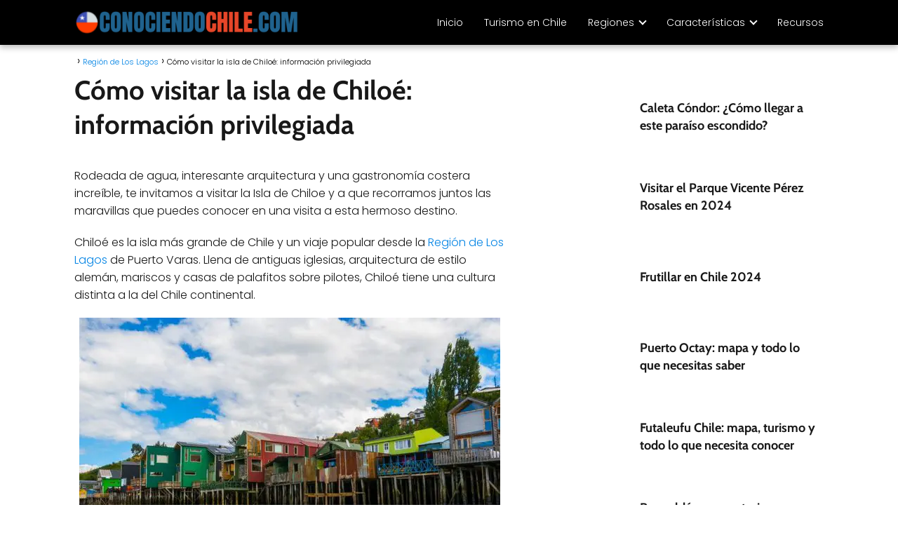

--- FILE ---
content_type: text/html; charset=UTF-8
request_url: https://conociendochile.com/c-region-de-los-lagos/como-visitar-la-isla-de-chiloe/
body_size: 46275
content:
<!DOCTYPE html><html lang="es"><head><meta charset="UTF-8"/>
<script>var __ezHttpConsent={setByCat:function(src,tagType,attributes,category,force,customSetScriptFn=null){var setScript=function(){if(force||window.ezTcfConsent[category]){if(typeof customSetScriptFn==='function'){customSetScriptFn();}else{var scriptElement=document.createElement(tagType);scriptElement.src=src;attributes.forEach(function(attr){for(var key in attr){if(attr.hasOwnProperty(key)){scriptElement.setAttribute(key,attr[key]);}}});var firstScript=document.getElementsByTagName(tagType)[0];firstScript.parentNode.insertBefore(scriptElement,firstScript);}}};if(force||(window.ezTcfConsent&&window.ezTcfConsent.loaded)){setScript();}else if(typeof getEzConsentData==="function"){getEzConsentData().then(function(ezTcfConsent){if(ezTcfConsent&&ezTcfConsent.loaded){setScript();}else{console.error("cannot get ez consent data");force=true;setScript();}});}else{force=true;setScript();console.error("getEzConsentData is not a function");}},};</script>
<script>var ezTcfConsent=window.ezTcfConsent?window.ezTcfConsent:{loaded:false,store_info:false,develop_and_improve_services:false,measure_ad_performance:false,measure_content_performance:false,select_basic_ads:false,create_ad_profile:false,select_personalized_ads:false,create_content_profile:false,select_personalized_content:false,understand_audiences:false,use_limited_data_to_select_content:false,};function getEzConsentData(){return new Promise(function(resolve){document.addEventListener("ezConsentEvent",function(event){var ezTcfConsent=event.detail.ezTcfConsent;resolve(ezTcfConsent);});});}</script>
<script>if(typeof _setEzCookies!=='function'){function _setEzCookies(ezConsentData){var cookies=window.ezCookieQueue;for(var i=0;i<cookies.length;i++){var cookie=cookies[i];if(ezConsentData&&ezConsentData.loaded&&ezConsentData[cookie.tcfCategory]){document.cookie=cookie.name+"="+cookie.value;}}}}
window.ezCookieQueue=window.ezCookieQueue||[];if(typeof addEzCookies!=='function'){function addEzCookies(arr){window.ezCookieQueue=[...window.ezCookieQueue,...arr];}}
addEzCookies([{name:"ezoab_282505",value:"mod53-c; Path=/; Domain=conociendochile.com; Max-Age=7200",tcfCategory:"store_info",isEzoic:"true",},{name:"ezosuibasgeneris-1",value:"d29f9cf4-6a98-46c9-4d4c-69b47f97a7f2; Path=/; Domain=conociendochile.com; Expires=Sat, 23 Jan 2027 07:01:04 UTC; Secure; SameSite=None",tcfCategory:"understand_audiences",isEzoic:"true",}]);if(window.ezTcfConsent&&window.ezTcfConsent.loaded){_setEzCookies(window.ezTcfConsent);}else if(typeof getEzConsentData==="function"){getEzConsentData().then(function(ezTcfConsent){if(ezTcfConsent&&ezTcfConsent.loaded){_setEzCookies(window.ezTcfConsent);}else{console.error("cannot get ez consent data");_setEzCookies(window.ezTcfConsent);}});}else{console.error("getEzConsentData is not a function");_setEzCookies(window.ezTcfConsent);}</script><script type="text/javascript" data-ezscrex='false' data-cfasync='false'>window._ezaq = Object.assign({"edge_cache_status":12,"edge_response_time":12651,"url":"https://conociendochile.com/c-region-de-los-lagos/como-visitar-la-isla-de-chiloe/"}, typeof window._ezaq !== "undefined" ? window._ezaq : {});</script><script type="text/javascript" data-ezscrex='false' data-cfasync='false'>window._ezaq = Object.assign({"ab_test_id":"mod53-c"}, typeof window._ezaq !== "undefined" ? window._ezaq : {});window.__ez=window.__ez||{};window.__ez.tf={};</script><script type="text/javascript" data-ezscrex='false' data-cfasync='false'>window.ezDisableAds = true;</script>
<script data-ezscrex='false' data-cfasync='false' data-pagespeed-no-defer>var __ez=__ez||{};__ez.stms=Date.now();__ez.evt={};__ez.script={};__ez.ck=__ez.ck||{};__ez.template={};__ez.template.isOrig=true;__ez.queue=__ez.queue||function(){var e=0,i=0,t=[],n=!1,o=[],r=[],s=!0,a=function(e,i,n,o,r,s,a){var l=arguments.length>7&&void 0!==arguments[7]?arguments[7]:window,d=this;this.name=e,this.funcName=i,this.parameters=null===n?null:w(n)?n:[n],this.isBlock=o,this.blockedBy=r,this.deleteWhenComplete=s,this.isError=!1,this.isComplete=!1,this.isInitialized=!1,this.proceedIfError=a,this.fWindow=l,this.isTimeDelay=!1,this.process=function(){f("... func = "+e),d.isInitialized=!0,d.isComplete=!0,f("... func.apply: "+e);var i=d.funcName.split("."),n=null,o=this.fWindow||window;i.length>3||(n=3===i.length?o[i[0]][i[1]][i[2]]:2===i.length?o[i[0]][i[1]]:o[d.funcName]),null!=n&&n.apply(null,this.parameters),!0===d.deleteWhenComplete&&delete t[e],!0===d.isBlock&&(f("----- F'D: "+d.name),m())}},l=function(e,i,t,n,o,r,s){var a=arguments.length>7&&void 0!==arguments[7]?arguments[7]:window,l=this;this.name=e,this.path=i,this.async=o,this.defer=r,this.isBlock=t,this.blockedBy=n,this.isInitialized=!1,this.isError=!1,this.isComplete=!1,this.proceedIfError=s,this.fWindow=a,this.isTimeDelay=!1,this.isPath=function(e){return"/"===e[0]&&"/"!==e[1]},this.getSrc=function(e){return void 0!==window.__ezScriptHost&&this.isPath(e)&&"banger.js"!==this.name?window.__ezScriptHost+e:e},this.process=function(){l.isInitialized=!0,f("... file = "+e);var i=this.fWindow?this.fWindow.document:document,t=i.createElement("script");t.src=this.getSrc(this.path),!0===o?t.async=!0:!0===r&&(t.defer=!0),t.onerror=function(){var e={url:window.location.href,name:l.name,path:l.path,user_agent:window.navigator.userAgent};"undefined"!=typeof _ezaq&&(e.pageview_id=_ezaq.page_view_id);var i=encodeURIComponent(JSON.stringify(e)),t=new XMLHttpRequest;t.open("GET","//g.ezoic.net/ezqlog?d="+i,!0),t.send(),f("----- ERR'D: "+l.name),l.isError=!0,!0===l.isBlock&&m()},t.onreadystatechange=t.onload=function(){var e=t.readyState;f("----- F'D: "+l.name),e&&!/loaded|complete/.test(e)||(l.isComplete=!0,!0===l.isBlock&&m())},i.getElementsByTagName("head")[0].appendChild(t)}},d=function(e,i){this.name=e,this.path="",this.async=!1,this.defer=!1,this.isBlock=!1,this.blockedBy=[],this.isInitialized=!0,this.isError=!1,this.isComplete=i,this.proceedIfError=!1,this.isTimeDelay=!1,this.process=function(){}};function c(e,i,n,s,a,d,c,u,f){var m=new l(e,i,n,s,a,d,c,f);!0===u?o[e]=m:r[e]=m,t[e]=m,h(m)}function h(e){!0!==u(e)&&0!=s&&e.process()}function u(e){if(!0===e.isTimeDelay&&!1===n)return f(e.name+" blocked = TIME DELAY!"),!0;if(w(e.blockedBy))for(var i=0;i<e.blockedBy.length;i++){var o=e.blockedBy[i];if(!1===t.hasOwnProperty(o))return f(e.name+" blocked = "+o),!0;if(!0===e.proceedIfError&&!0===t[o].isError)return!1;if(!1===t[o].isComplete)return f(e.name+" blocked = "+o),!0}return!1}function f(e){var i=window.location.href,t=new RegExp("[?&]ezq=([^&#]*)","i").exec(i);"1"===(t?t[1]:null)&&console.debug(e)}function m(){++e>200||(f("let's go"),p(o),p(r))}function p(e){for(var i in e)if(!1!==e.hasOwnProperty(i)){var t=e[i];!0===t.isComplete||u(t)||!0===t.isInitialized||!0===t.isError?!0===t.isError?f(t.name+": error"):!0===t.isComplete?f(t.name+": complete already"):!0===t.isInitialized&&f(t.name+": initialized already"):t.process()}}function w(e){return"[object Array]"==Object.prototype.toString.call(e)}return window.addEventListener("load",(function(){setTimeout((function(){n=!0,f("TDELAY -----"),m()}),5e3)}),!1),{addFile:c,addFileOnce:function(e,i,n,o,r,s,a,l,d){t[e]||c(e,i,n,o,r,s,a,l,d)},addDelayFile:function(e,i){var n=new l(e,i,!1,[],!1,!1,!0);n.isTimeDelay=!0,f(e+" ...  FILE! TDELAY"),r[e]=n,t[e]=n,h(n)},addFunc:function(e,n,s,l,d,c,u,f,m,p){!0===c&&(e=e+"_"+i++);var w=new a(e,n,s,l,d,u,f,p);!0===m?o[e]=w:r[e]=w,t[e]=w,h(w)},addDelayFunc:function(e,i,n){var o=new a(e,i,n,!1,[],!0,!0);o.isTimeDelay=!0,f(e+" ...  FUNCTION! TDELAY"),r[e]=o,t[e]=o,h(o)},items:t,processAll:m,setallowLoad:function(e){s=e},markLoaded:function(e){if(e&&0!==e.length){if(e in t){var i=t[e];!0===i.isComplete?f(i.name+" "+e+": error loaded duplicate"):(i.isComplete=!0,i.isInitialized=!0)}else t[e]=new d(e,!0);f("markLoaded dummyfile: "+t[e].name)}},logWhatsBlocked:function(){for(var e in t)!1!==t.hasOwnProperty(e)&&u(t[e])}}}();__ez.evt.add=function(e,t,n){e.addEventListener?e.addEventListener(t,n,!1):e.attachEvent?e.attachEvent("on"+t,n):e["on"+t]=n()},__ez.evt.remove=function(e,t,n){e.removeEventListener?e.removeEventListener(t,n,!1):e.detachEvent?e.detachEvent("on"+t,n):delete e["on"+t]};__ez.script.add=function(e){var t=document.createElement("script");t.src=e,t.async=!0,t.type="text/javascript",document.getElementsByTagName("head")[0].appendChild(t)};__ez.dot=__ez.dot||{};__ez.queue.addFileOnce('/detroitchicago/boise.js', '/detroitchicago/boise.js?gcb=195-0&cb=5', true, [], true, false, true, false);__ez.queue.addFileOnce('/parsonsmaize/abilene.js', '/parsonsmaize/abilene.js?gcb=195-0&cb=e80eca0cdb', true, [], true, false, true, false);__ez.queue.addFileOnce('/parsonsmaize/mulvane.js', '/parsonsmaize/mulvane.js?gcb=195-0&cb=e75e48eec0', true, ['/parsonsmaize/abilene.js'], true, false, true, false);__ez.queue.addFileOnce('/detroitchicago/birmingham.js', '/detroitchicago/birmingham.js?gcb=195-0&cb=539c47377c', true, ['/parsonsmaize/abilene.js'], true, false, true, false);</script>
<script data-ezscrex="false" type="text/javascript" data-cfasync="false">window._ezaq = Object.assign({"ad_cache_level":0,"adpicker_placement_cnt":0,"ai_placeholder_cache_level":0,"ai_placeholder_placement_cnt":-1,"article_category":"Región de Los Lagos","author":"Ana","domain":"conociendochile.com","domain_id":282505,"ezcache_level":1,"ezcache_skip_code":0,"has_bad_image":0,"has_bad_words":0,"is_sitespeed":0,"lt_cache_level":0,"publish_date":"2022-09-07","response_size":192709,"response_size_orig":186945,"response_time_orig":12810,"template_id":5,"url":"https://conociendochile.com/c-region-de-los-lagos/como-visitar-la-isla-de-chiloe/","word_count":0,"worst_bad_word_level":0}, typeof window._ezaq !== "undefined" ? window._ezaq : {});__ez.queue.markLoaded('ezaqBaseReady');</script>
<script type='text/javascript' data-ezscrex='false' data-cfasync='false'>
window.ezAnalyticsStatic = true;

function analyticsAddScript(script) {
	var ezDynamic = document.createElement('script');
	ezDynamic.type = 'text/javascript';
	ezDynamic.innerHTML = script;
	document.head.appendChild(ezDynamic);
}
function getCookiesWithPrefix() {
    var allCookies = document.cookie.split(';');
    var cookiesWithPrefix = {};

    for (var i = 0; i < allCookies.length; i++) {
        var cookie = allCookies[i].trim();

        for (var j = 0; j < arguments.length; j++) {
            var prefix = arguments[j];
            if (cookie.indexOf(prefix) === 0) {
                var cookieParts = cookie.split('=');
                var cookieName = cookieParts[0];
                var cookieValue = cookieParts.slice(1).join('=');
                cookiesWithPrefix[cookieName] = decodeURIComponent(cookieValue);
                break; // Once matched, no need to check other prefixes
            }
        }
    }

    return cookiesWithPrefix;
}
function productAnalytics() {
	var d = {"pr":[6],"omd5":"81c08397de9275f7cfd05beb7ca0f884","nar":"risk score"};
	d.u = _ezaq.url;
	d.p = _ezaq.page_view_id;
	d.v = _ezaq.visit_uuid;
	d.ab = _ezaq.ab_test_id;
	d.e = JSON.stringify(_ezaq);
	d.ref = document.referrer;
	d.c = getCookiesWithPrefix('active_template', 'ez', 'lp_');
	if(typeof ez_utmParams !== 'undefined') {
		d.utm = ez_utmParams;
	}

	var dataText = JSON.stringify(d);
	var xhr = new XMLHttpRequest();
	xhr.open('POST','/ezais/analytics?cb=1', true);
	xhr.onload = function () {
		if (xhr.status!=200) {
            return;
		}

        if(document.readyState !== 'loading') {
            analyticsAddScript(xhr.response);
            return;
        }

        var eventFunc = function() {
            if(document.readyState === 'loading') {
                return;
            }
            document.removeEventListener('readystatechange', eventFunc, false);
            analyticsAddScript(xhr.response);
        };

        document.addEventListener('readystatechange', eventFunc, false);
	};
	xhr.setRequestHeader('Content-Type','text/plain');
	xhr.send(dataText);
}
__ez.queue.addFunc("productAnalytics", "productAnalytics", null, true, ['ezaqBaseReady'], false, false, false, true);
</script><base href="https://conociendochile.com/c-region-de-los-lagos/como-visitar-la-isla-de-chiloe/"/><script data-no-optimize="1" defer="" src="[data-uri]"></script> <meta name="viewport" content="width=device-width, initial-scale=1.0, maximum-scale=2.0"/><meta name="robots" content="index, follow, max-image-preview:large, max-snippet:-1, max-video-preview:-1"/><link rel="dns-prefetch" href="https://www.googletagmanager.com"/><link rel="preconnect" href="https://www.googletagmanager.com" crossorigin=""/><link rel="preconnect" href="https://pagead2.googlesyndication.com" crossorigin=""/><link rel="preconnect" href="https://googleads.g.doubleclick.net" crossorigin=""/><link rel="preconnect" href="https://tpc.googlesyndication.com" crossorigin=""/><link rel="preconnect" href="https://stats.g.doubleclick.net" crossorigin=""/><link rel="preconnect" href="https://cm.g.doubleclick.net" crossorigin=""/><link rel="preload" href="https://securepubads.g.doubleclick.net/tag/js/gpt.js" as="script"/><title>Descubre la Isla de Chiloe, Chile: Guía de Viaje y Consejos Útiles</title><style id="perfmatters-used-css">:where(.wp-block-button__link){border-radius:9999px;box-shadow:none;padding:calc(.667em + 2px) calc(1.333em + 2px);text-decoration:none;}:root :where(.wp-block-button .wp-block-button__link.is-style-outline),:root :where(.wp-block-button.is-style-outline>.wp-block-button__link){border:2px solid;padding:.667em 1.333em;}:root :where(.wp-block-button .wp-block-button__link.is-style-outline:not(.has-text-color)),:root :where(.wp-block-button.is-style-outline>.wp-block-button__link:not(.has-text-color)){color:currentColor;}:root :where(.wp-block-button .wp-block-button__link.is-style-outline:not(.has-background)),:root :where(.wp-block-button.is-style-outline>.wp-block-button__link:not(.has-background)){background-color:initial;background-image:none;}:where(.wp-block-columns){margin-bottom:1.75em;}:where(.wp-block-columns.has-background){padding:1.25em 2.375em;}:where(.wp-block-post-comments input[type=submit]){border:none;}:where(.wp-block-cover-image:not(.has-text-color)),:where(.wp-block-cover:not(.has-text-color)){color:#fff;}:where(.wp-block-cover-image.is-light:not(.has-text-color)),:where(.wp-block-cover.is-light:not(.has-text-color)){color:#000;}:root :where(.wp-block-cover h1:not(.has-text-color)),:root :where(.wp-block-cover h2:not(.has-text-color)),:root :where(.wp-block-cover h3:not(.has-text-color)),:root :where(.wp-block-cover h4:not(.has-text-color)),:root :where(.wp-block-cover h5:not(.has-text-color)),:root :where(.wp-block-cover h6:not(.has-text-color)),:root :where(.wp-block-cover p:not(.has-text-color)){color:inherit;}:where(.wp-block-file){margin-bottom:1.5em;}:where(.wp-block-file__button){border-radius:2em;display:inline-block;padding:.5em 1em;}:where(.wp-block-file__button):is(a):active,:where(.wp-block-file__button):is(a):focus,:where(.wp-block-file__button):is(a):hover,:where(.wp-block-file__button):is(a):visited{box-shadow:none;color:#fff;opacity:.85;text-decoration:none;}:where(.wp-block-group.wp-block-group-is-layout-constrained){position:relative;}.wp-block-image>a,.wp-block-image>figure>a{display:inline-block;}.wp-block-image img{box-sizing:border-box;height:auto;max-width:100%;vertical-align:bottom;}.wp-block-image[style*=border-radius] img,.wp-block-image[style*=border-radius]>a{border-radius:inherit;}.wp-block-image.aligncenter{text-align:center;}.wp-block-image .aligncenter,.wp-block-image .alignleft,.wp-block-image .alignright,.wp-block-image.aligncenter,.wp-block-image.alignleft,.wp-block-image.alignright{display:table;}.wp-block-image .aligncenter>figcaption,.wp-block-image .alignleft>figcaption,.wp-block-image .alignright>figcaption,.wp-block-image.aligncenter>figcaption,.wp-block-image.alignleft>figcaption,.wp-block-image.alignright>figcaption{caption-side:bottom;display:table-caption;}.wp-block-image .aligncenter{margin-left:auto;margin-right:auto;}.wp-block-image :where(figcaption){margin-bottom:1em;margin-top:.5em;}.wp-block-image figure{margin:0;}@keyframes show-content-image{0%{visibility:hidden;}99%{visibility:hidden;}to{visibility:visible;}}@keyframes turn-on-visibility{0%{opacity:0;}to{opacity:1;}}@keyframes turn-off-visibility{0%{opacity:1;visibility:visible;}99%{opacity:0;visibility:visible;}to{opacity:0;visibility:hidden;}}@keyframes lightbox-zoom-in{0%{transform:translate(calc(( -100vw + var(--wp--lightbox-scrollbar-width) ) / 2 + var(--wp--lightbox-initial-left-position)),calc(-50vh + var(--wp--lightbox-initial-top-position))) scale(var(--wp--lightbox-scale));}to{transform:translate(-50%,-50%) scale(1);}}@keyframes lightbox-zoom-out{0%{transform:translate(-50%,-50%) scale(1);visibility:visible;}99%{visibility:visible;}to{transform:translate(calc(( -100vw + var(--wp--lightbox-scrollbar-width) ) / 2 + var(--wp--lightbox-initial-left-position)),calc(-50vh + var(--wp--lightbox-initial-top-position))) scale(var(--wp--lightbox-scale));visibility:hidden;}}:where(.wp-block-latest-comments:not([style*=line-height] .wp-block-latest-comments__comment)){line-height:1.1;}:where(.wp-block-latest-comments:not([style*=line-height] .wp-block-latest-comments__comment-excerpt p)){line-height:1.8;}:root :where(.wp-block-latest-posts.is-grid){padding:0;}:root :where(.wp-block-latest-posts.wp-block-latest-posts__list){padding-left:0;}ol,ul{box-sizing:border-box;}:root :where(.wp-block-list.has-background){padding:1.25em 2.375em;}:where(.wp-block-navigation.has-background .wp-block-navigation-item a:not(.wp-element-button)),:where(.wp-block-navigation.has-background .wp-block-navigation-submenu a:not(.wp-element-button)){padding:.5em 1em;}:where(.wp-block-navigation .wp-block-navigation__submenu-container .wp-block-navigation-item a:not(.wp-element-button)),:where(.wp-block-navigation .wp-block-navigation__submenu-container .wp-block-navigation-submenu a:not(.wp-element-button)),:where(.wp-block-navigation .wp-block-navigation__submenu-container .wp-block-navigation-submenu button.wp-block-navigation-item__content),:where(.wp-block-navigation .wp-block-navigation__submenu-container .wp-block-pages-list__item button.wp-block-navigation-item__content){padding:.5em 1em;}@keyframes overlay-menu__fade-in-animation{0%{opacity:0;transform:translateY(.5em);}to{opacity:1;transform:translateY(0);}}:root :where(p.has-background){padding:1.25em 2.375em;}:where(p.has-text-color:not(.has-link-color)) a{color:inherit;}:where(.wp-block-post-comments-form) input:not([type=submit]),:where(.wp-block-post-comments-form) textarea{border:1px solid #949494;font-family:inherit;font-size:1em;}:where(.wp-block-post-comments-form) input:where(:not([type=submit]):not([type=checkbox])),:where(.wp-block-post-comments-form) textarea{padding:calc(.667em + 2px);}:where(.wp-block-post-excerpt){box-sizing:border-box;margin-bottom:var(--wp--style--block-gap);margin-top:var(--wp--style--block-gap);}:where(.wp-block-preformatted.has-background){padding:1.25em 2.375em;}:where(.wp-block-search__button){border:1px solid #ccc;padding:6px 10px;}:where(.wp-block-search__input){font-family:inherit;font-size:inherit;font-style:inherit;font-weight:inherit;letter-spacing:inherit;line-height:inherit;text-transform:inherit;}:where(.wp-block-search__button-inside .wp-block-search__inside-wrapper){border:1px solid #949494;box-sizing:border-box;padding:4px;}:where(.wp-block-search__button-inside .wp-block-search__inside-wrapper) :where(.wp-block-search__button){padding:4px 8px;}:root :where(.wp-block-separator.is-style-dots){height:auto;line-height:1;text-align:center;}:root :where(.wp-block-separator.is-style-dots):before{color:currentColor;content:"···";font-family:serif;font-size:1.5em;letter-spacing:2em;padding-left:2em;}:root :where(.wp-block-site-logo.is-style-rounded){border-radius:9999px;}:root :where(.wp-block-social-links .wp-social-link a){padding:.25em;}:root :where(.wp-block-social-links.is-style-logos-only .wp-social-link a){padding:0;}:root :where(.wp-block-social-links.is-style-pill-shape .wp-social-link a){padding-left:.6666666667em;padding-right:.6666666667em;}:root :where(.wp-block-tag-cloud.is-style-outline){display:flex;flex-wrap:wrap;gap:1ch;}:root :where(.wp-block-tag-cloud.is-style-outline a){border:1px solid;font-size:unset !important;margin-right:0;padding:1ch 2ch;text-decoration:none !important;}:root :where(.wp-block-table-of-contents){box-sizing:border-box;}:where(.wp-block-term-description){box-sizing:border-box;margin-bottom:var(--wp--style--block-gap);margin-top:var(--wp--style--block-gap);}:where(pre.wp-block-verse){font-family:inherit;}:root{--wp--preset--font-size--normal:16px;--wp--preset--font-size--huge:42px;}.aligncenter{clear:both;}.screen-reader-text{border:0;clip-path:inset(50%);height:1px;margin:-1px;overflow:hidden;padding:0;position:absolute;width:1px;word-wrap:normal !important;}.screen-reader-text:focus{background-color:#ddd;clip-path:none;color:#444;display:block;font-size:1em;height:auto;left:5px;line-height:normal;padding:15px 23px 14px;text-decoration:none;top:5px;width:auto;z-index:100000;}html :where(.has-border-color){border-style:solid;}html :where([style*=border-top-color]){border-top-style:solid;}html :where([style*=border-right-color]){border-right-style:solid;}html :where([style*=border-bottom-color]){border-bottom-style:solid;}html :where([style*=border-left-color]){border-left-style:solid;}html :where([style*=border-width]){border-style:solid;}html :where([style*=border-top-width]){border-top-style:solid;}html :where([style*=border-right-width]){border-right-style:solid;}html :where([style*=border-bottom-width]){border-bottom-style:solid;}html :where([style*=border-left-width]){border-left-style:solid;}html :where(img[class*=wp-image-]){height:auto;max-width:100%;}:where(figure){margin:0 0 1em;}html :where(.is-position-sticky){--wp-admin--admin-bar--position-offset:var(--wp-admin--admin-bar--height,0px);}@media screen and (max-width:600px){html :where(.is-position-sticky){--wp-admin--admin-bar--position-offset:0px;}}ol li,p,ul li{overflow-wrap:break-word;}footer,h1{width:100%;}#btn-menu,.comment-form-cookies-consent,.comment-notes,.content-footer-social p.sidebar-title,.go-top>span,.rating input,.says,.search-form .screen-reader-text,.site-header p.sidebar-title,header label,label[for=cat]{display:none;}*,body,hr{padding:0;}.wp-caption,audio,canvas,embed,iframe,img,object,pre,progress,video{max-width:100%;}*,body,figure{margin:0;}#results-list p,.asap-box-design .content-tags,.asap-faq-accordion p:last-child,.asap-subtitle p:last-child,.asap-toc-widget .post-index ol,.asap-toc-widget .post-index ul,.des-category p:last-child,.home-des-category p:last-child,.the-content .post-index ol,.the-content .post-index ul,address:last-child,blockquote p,pre:last-child,table:last-child{margin-bottom:0;}.item-featured,.item-new,.p404 span,address,em,i{font-style:italic;}#view-all-results a,.btn-amzn,b,kbd kbd,strong,table thead th{font-weight:700;}#menu ul,#menu ul li,#menu ul>li ul>li,*{box-sizing:border-box;}body{text-rendering:optimizeSpeed;word-wrap:break-word;overflow-x:hidden;}img{height:auto;object-fit:contain;}h1{margin:5px 0;}h2,h3,h4,h5{margin:10px 0;}p{margin:0 0 20px;}#cookiesbox a:hover,#menu ul a,.content-tags a:hover,.tagcloud a:hover,a,a.asap-clusters-cats:hover,header a:hover{text-decoration:none;}#cookiesbox a,a:hover{text-decoration:underline;}header{z-index:999;}header label{cursor:pointer;}footer{margin:0 auto;}.asap-stars i,footer p{font-size:16px !important;}body>header>h1>a{color:#fff;font-weight:400;}input:not([type=submit]):not([type=radio]):not([type=checkbox]):not([type=file]),select,textarea{padding:.5rem .75rem;font-size:1.1rem;outline:0;display:inline-block;width:100%;-webkit-box-shadow:inset 0 1px 3px #f6f6f7;box-shadow:inset 0 1px 3px #f6f6f7;background-color:#fff;border-radius:2px;}button,input,select,textarea{font-family:inherit;font-size:inherit;line-height:inherit;outline:0;}.site-name h1,figure{display:inline-block;}figure img{margin-bottom:.5rem;line-height:1;}figure figcaption{font-size:90%;color:#818a91;}.ads-asap,.asap-note,.wp-block-image{margin-bottom:20px;}.aligncenter{clear:both;display:block;margin-left:auto;margin-right:auto;}::selection{background:#000;color:#fff;}::-moz-selection{background:#000;color:#fff;}.checkbox{margin-right:5px;}#autocomplete-results-home::-webkit-scrollbar,#autocomplete-results::-webkit-scrollbar,#menu ul>li ul::-webkit-scrollbar{width:10px;}#autocomplete-results-home::-webkit-scrollbar-track-piece,#autocomplete-results::-webkit-scrollbar-track-piece,#menu ul>li ul::-webkit-scrollbar-track-piece{background-color:#fff;}#autocomplete-results-home::-webkit-scrollbar-thumb,#autocomplete-results::-webkit-scrollbar-thumb,#menu ul>li ul::-webkit-scrollbar-thumb{background-color:#cbcbcb;outline:#fff solid 2px;outline-offset:-2px;border:.1px solid #b7b7b7;border-radius:100px;}#autocomplete-results-home::-webkit-scrollbar-thumb:hover,#autocomplete-results::-webkit-scrollbar-thumb:hover,#menu ul>li ul::-webkit-scrollbar-thumb:hover{background-color:#909090;}#autocomplete-results li,#autocomplete-results-home li,#menu ul>li ul li{border-radius:6px;}.article-image,.article-image-featured{background-position:center center;overflow:hidden;}.site-header{margin-bottom:10px;width:100%;z-index:999;opacity:1;min-height:60px;display:flex;justify-content:space-between;}.content-loop,.content-loop-design,.content-page,.content-single,.content-wc,.site-header-content,.site-header-content-top{margin:0 auto;position:relative;}.site-header-content{width:100%;display:flex;align-items:center;justify-content:space-between;}.site-logo,.site-name{display:inline-block;line-height:60px;}.site-logo img{vertical-align:middle;}.site-header .sub-menu a{color:#222 !important;}.content-all,.content-page,.content-single,.content-wc{flex-wrap:wrap;}.article-loop a,.asap-toc-widget .post-index span,.content-loop,.post-index ol li,.the-content .post-index span,a.asap-clusters-cats span{display:block;}.asap-price-col,.custom-logo{overflow:hidden;}.asap-content-clusters-cats,.content-area,.content-cluster,.related-posts{display:-webkit-box;display:-ms-flexbox;display:flex;-webkit-box-flex:0;-ms-flex:0 1 auto;flex:0 1 auto;-webkit-box-orient:horizontal;-webkit-box-direction:normal;-ms-flex-direction:row;flex-direction:row;-ms-flex-wrap:wrap;flex-wrap:wrap;justify-content:center;-webkit-box-pack:center;-ms-flex-pack:center;}.ads-asap-loop .asap-content-clusters-cats,.asap-pricing-table,.content-area,.content-area .comment-respond>p,.primary-sidebar div{margin-bottom:2rem;}.related-posts{width:100%;position:relative;margin-top:2.5rem;}.primary-sidebar{padding:0 0 2%;margin-top:1rem;vertical-align:top;display:inline-block;}.archive .content-loop h1,.article-full,.asap-full-header,.comment-respond>p,.nav,.p20,.social-buttons-top{width:100%;}.asap-procons-section h2,.asap-procons-section h3,.asap-procons-section h4,.content-all .primary-sidebar,.the-content #ez-toc-container ul ul,.the-content .article-loop h2,.the-content .article-loop h3{margin-top:0 !important;}.asap-columns-1{width:100%;flex-basis:100%;max-width:100%;}.asap-columns-3{width:100%;flex-basis:33.333333%;max-width:33.333333%;}.article-loop{text-align:left;padding:0 .625rem 2rem;}.article-full,.article-loop{display:inline-block;vertical-align:top;}.last-post-sidebar{margin-bottom:1rem !important;}.article-loop span.entry-title{display:block;margin-bottom:20px;}.article-loop h2,.article-loop h3,.article-loop h4,.article-loop p,.article-loop span.entry-title,.last-post-sidebar p,.related-posts p{padding-left:10px;padding-right:10px;line-height:1.4;text-align:center;}.post-thumbnail{margin-bottom:2rem;text-align:center;}.article-content{display:block;margin-bottom:10px !important;position:relative;line-height:0;text-align:center;overflow:hidden;}.article-image{height:196px;background-repeat:no-repeat;-webkit-background-size:cover;-moz-background-size:cover;-o-background-size:cover;background-size:cover;-webkit-transform-origin:center bottom !important;-ms-transform-origin:center bottom !important;-moz-transform-origin:center bottom !important;-o-transform-origin:center bottom !important;transform-origin:center bottom !important;width:100%;position:relative;}.last-post-sidebar .article-image{height:140px;margin-bottom:8px;}.last-post-sidebar article{margin:0 0 .85rem !important;padding:0 !important;}.related-posts .article-image{height:120px;}.article-loop a:hover,.last-post-sidebar a:hover,.pagination a:hover{text-decoration:none !important;}.home-des-category,.the-content{margin-bottom:1.5rem;}h1+.the-content{margin-top:.75rem;}.asap-subtitle ol,.asap-subtitle ul,.the-content ol,.the-content ul{margin:0 0 20px;font-size:18px;color:#222 !important;list-style:disc;}.asap-subtitle ul ul,.the-content ul ul{list-style:circle;}.asap-subtitle ul ul ul,.the-content ul ul ul{list-style:square;}.asap-subtitle ol li,.asap-subtitle ul li,.content-wc ol li,.content-wc ul li,.the-content ol li,.the-content ul li{margin:0 0 12px 40px;padding-left:2px;line-height:1.6;}.asap-subtitle ol ol,.asap-subtitle ul ul,.content-wc ol ol,.content-wc ul ul,.the-content ol ol,.the-content ul ul{margin-top:8px !important;margin-bottom:10px !important;}.the-content h2{margin-top:2.5rem !important;margin-bottom:1rem !important;}.asap-icon-single:hover,.asap-icon:hover,.go-top:hover{opacity:.7;}.asap-hero,.asap-hero picture,.social-buttons{position:relative;width:100%;}.social-buttons{margin-top:.5rem;margin-bottom:1.75rem;overflow-x:auto;}.social-buttons-top .social-buttons{margin-bottom:16px !important;}.social-buttons.flexbox{display:-webkit-box;display:-moz-box;display:-ms-flexbox;display:-webkit-flex;display:flex;display:inline-flex;}.social-fix{position:fixed;left:0;bottom:0;z-index:999;display:flex;width:100%;}#cookiesbox,.go-top{position:fixed;display:none;}.asap-box-design .article-loop h2,.asap-box-design .article-loop h3,.social-fix .social-buttons{margin:0;}.asap-popular ol,.asap-pros-cons ul,ul.breadcrumb{list-style:none;}.breadcrumb li{display:inline;margin:0;}.breadcrumb li:after{content:"›";margin:0 4px;}.breadcrumb li:last-child:after{content:"";margin:0;}.footer-breadcrumb .breadcrumb{padding:10px;border-top:1px solid #ddd;}.go-top{height:45px;width:45px;line-height:40px;text-align:center;border-radius:100px;font-size:30px;cursor:pointer;bottom:20px;right:20px;}.arrow{border:solid #fff;border-width:0 2px 2px 0;display:inline-block;padding:4px;}.arrow-up{transform:rotate(-135deg);-webkit-transform:rotate(-135deg);}.content-tags{margin:2rem 0;width:100%;position:relative;display:block;}.content-tags a,.tagcloud a{padding:6px 10px;font-size:13px;border-radius:2px;margin:0 6px 6px 0;display:inline-block;}.ads-asap-aligncenter,.ads-asap-alignleft,.ads-asap-alignright,.content-footer .logo-footer img{width:100%;display:block;}.ads-asap-aligncenter,.asap-btn-ctn-center,picture.aligncenter{text-align:center;}#menu>ul>li,.ads-asap-alignleft,.asap-btn-ctn-left{text-align:left;}.primary-sidebar ul{margin:0;padding:0;}.sidebar-title{line-height:1.2 !important;margin-bottom:1rem;}.sidebar-title:after{width:100%;height:1px;display:block;margin-top:.35rem;content:"";}.popular-post-sidebar ol,.primary-sidebar div ul{margin-top:1.25rem;margin-bottom:3rem;}.popular-post-sidebar ol li,.primary-sidebar div ul li{list-style-type:none;margin-bottom:.75rem;position:relative;}.popular-post-sidebar ol a,.primary-sidebar div ul a{margin-left:1rem;display:inline-block;}.asap-note-block div>div,.asap-toc-widget .post-index a,.asap-toc-widget .post-index li,.popular-post-sidebar ol a,.popular-post-sidebar ol li:before,.primary-sidebar div ul a,.primary-sidebar div ul li:before,.the-content .post-index a,.the-content .post-index li{line-height:1.6;}.popular-post-sidebar ol li:before,.primary-sidebar div ul li:before{content:"";border:solid;border-width:0 1px 1px 0;display:inline-block;padding:2.5px;transform:rotate(-45deg);-webkit-transform:rotate(-45deg);top:10px;left:-1px !important;position:absolute;}.post-index ol li ol li:before,.post-index ol li:before{content:counters(item,".") ". ";counter-increment:item;}.search-header,.search-responsive,.single-nav .nav-next a,.single-nav .nav-prev a{display:inline-block;}.asap-toc-widget .post-index,.the-content .post-index{background:#fafafa;border:1px solid #ddd;padding:20px 44px 20px 20px;margin-top:24px;position:relative;margin-bottom:2rem;clear:both;}.asap-toc-widget .post-index li,.the-content .post-index li{margin-left:34px !important;margin-bottom:6px !important;}.asap-toc-widget .post-index #index-table,.the-content .post-index #index-table{margin-top:18px;}.asap-toc-widget .post-index .btn-show,.the-content .post-index .btn-show{display:inline-block !important;position:absolute !important;right:2.85rem;}.asap-toc-widget .post-index .checkbox input,.the-content .post-index .checkbox input{position:absolute;opacity:0;}.asap-toc-widget .post-index .checkbox .check-table,.the-content .post-index .checkbox .check-table{position:absolute;transition:.2s;height:26px;width:26px;cursor:pointer !important;}.asap-toc-widget .post-index .checkbox .check-table svg,.the-content .post-index .checkbox .check-table svg{width:26px;height:26px;stroke-width:1.5;fill:none;stroke-linecap:round;stroke-linejoin:round;}.asap-toc-widget .post-index .checkbox input:checked~.check-table,.the-content .post-index .checkbox input:checked~.check-table{transform:rotate(180deg) !important;}.post-index ol{counter-reset:item;}.the-content .post-index li{margin-left:27px !important;}.asap-toc-widget .post-index ol ol li,.asap-toc-widget .post-index ul ul li,.the-content .post-index ol ol li,.the-content .post-index ul ul li{margin-left:20px !important;}.post-index ol li:before{width:20px;display:inline;text-align:center;position:relative;left:-5px;}.the-content h2 span:before,.the-content h2:before,.the-content h3 span:before,.the-content h3:before{display:block;content:" ";margin-top:-70px;height:70px;visibility:hidden;}.content-attachment .image-attachment,.content-footer{margin:0 auto;}.content-footer ul{padding:0;margin:0;word-wrap:break-word;}.area-comentarios ol,.children,.content-footer li{list-style-type:none;}.content-footer p{color:#fff;}.content-footer .widget-content-footer{display:-webkit-box;display:-ms-flexbox;display:flex;}.content-footer .widget-area ul li{margin-bottom:6px;}.content-footer .widget-area{font-size:14px;width:100%;}.content-footer .logo-footer{margin:0 1rem;display:flex;align-items:center;}#menu ul .menu-item-has-children,.last-post-sidebar .article-loop-featured a,.search-header{position:relative;}.search-header svg,.search-home svg,.search-responsive svg{stroke:currentColor;stroke-width:2;stroke-linecap:round;stroke-linejoin:round;fill:none;}.search-header svg,.search-responsive svg{width:18px;height:18px;}.search-header input:not([type=submit]):not([type=radio]):not([type=checkbox]):not([type=file]):active,.search-header input:not([type=submit]):not([type=radio]):not([type=checkbox]):not([type=file]):focus,.search-responsive input:not([type=submit]):not([type=radio]):not([type=checkbox]):not([type=file]):active,.search-responsive input:not([type=submit]):not([type=radio]):not([type=checkbox]):not([type=file]):focus{background:#eee;}.search-header button:hover,.search-home button.s-btn:hover,.search-responsive button:hover{opacity:1;}.search-responsive{position:relative;width:100%;margin-bottom:2rem;box-shadow:0 2px 2px 0 rgba(0,0,0,.15);}.search-responsive form{position:relative;width:100%;margin:0 auto;}.search-responsive input:not([type=submit]):not([type=radio]):not([type=checkbox]):not([type=file]){display:inline-block;width:100%;padding:10px 10px 10px 20px;font-size:18px;-webkit-box-shadow:none !important;box-shadow:none !important;border:none;outline:0;transition:background .2s;background-color:#fff;border-radius:2px;height:60px;line-height:60px;}.search-responsive button.s-btn{height:60px;line-height:68px;opacity:.6;width:auto;padding-right:24px;padding-left:20px;}.search-responsive button.s-btn:before{content:"";}.search-responsive img{width:20px;}button.s-btn{position:absolute;right:0;top:0;height:40px;cursor:pointer;width:40px;background:0 0;color:#484848;border-radius:0;border:0;padding:0;font-size:1.3em;}.search-form{position:relative;height:46px;border-radius:1px;}.search-form input{height:42px;line-height:42px;}.search-form .search-field{border:none;box-shadow:none;}.search-form input[type=submit]{text-align:center;position:absolute;right:0;top:0;padding-right:1rem;padding-left:1rem;cursor:pointer;color:#fff;border-radius:0;border:0;}#menu{-webkit-touch-callout:none;-webkit-user-select:none;-khtml-user-select:none;-moz-user-select:none;-ms-user-select:none;user-select:none;z-index:100;position:relative;display:inline-block;}#menu ul,#menu ul li{list-style:none;padding:0;margin:0;}#menu>ul{padding:0;margin:0;position:relative;}#menu>ul>li{display:inline-block;line-height:60px;cursor:pointer;padding:0;width:auto;transition:background-color .5s;}#menu ul>li ul>li{margin:0;padding:0;line-height:1.8;}#menu>ul>li>ul{position:absolute;width:auto;}#menu>ul>li ul>li{position:relative;width:100%;}#menu>ul>li>ul>li ul{position:absolute;left:100%;top:0;}#menu ul>li ul{background-color:#fff;right:0;}#menu>ul .menu-item-has-children:before{right:25.5px;}.circle{width:28px;height:28px;position:relative;}.line{position:absolute;height:3px;width:100%;border-radius:8px;transition:.15s;}.top{top:18%;}.middle{top:48%;}.bottom{top:78%;}@media (min-width:768px) and (max-width:1050px){.article-full,.content-thin{padding-left:1rem;}.primary-sidebar{padding-right:1rem;}}@media (min-width:1050px){#menu>ul{text-align:right !important;}#menu ul>li ul{padding:12px 8px;margin:-8px 0 0;width:16rem;transition:opacity .15s ease-in-out,visibility .15s ease-in-out;left:initial;bottom:initial;visibility:hidden;display:none;opacity:0;z-index:-1;position:absolute;box-sizing:border-box;}#menu>ul li ul a{display:block;width:100%;}#menu>ul>li{line-height:60px;margin:0 0 0 30px;}#menu>ul>li:first-child{margin:0 !important;}#menu ul>li ul a,.ads-asap-desktop{display:block;}#menu ul>li ul>li{float:left;}#menu ul>li ul>li:hover{background:#f6f6f7;}#menu ul>li ul>li a{padding:7px 20px 7px 14px;transition:background-color .25s ease-out;}#menu ul>li ul>li:last-child{border-bottom:none;}#menu ul>li>ul{z-index:9;}#menu ul>li>ul>li>ul{z-index:99;margin-top:-.8rem;left:-16.2rem !important;}#menu ul>li>ul>li>ul>li>ul{z-index:999;}#menu ul>li>ul>li>ul>li>ul>li>ul{z-index:9999;}#menu ul .menu-item-has-children:after{content:"";display:inline-block;padding:3px;-webkit-transform:rotate(45deg);transform:rotate(45deg);position:relative;top:-3px;}#menu ul .menu-item-has-children a{padding-right:.5rem;}#menu .sub-menu .menu-item-has-children a{padding-right:.75rem !important;}#menu ul .menu-item-has-children ul .menu-item-has-children:after{content:"";border:solid #222;border-width:0 2px 2px 0;display:inline-block;padding:3px;-webkit-transform:rotate(45deg);transform:rotate(45deg);position:absolute;right:20px;top:14px;}.related-posts p{margin-bottom:0 !important;}.ads-asap-mobile,.footer-breadcrumb .breadcrumb-trail,.icon-facebook-m,.search-responsive,.social-fix{display:none;}.site-header{position:sticky;top:0;}.content-all,.content-page,.content-single,.content-wc{display:flex;}.primary-sidebar{margin-left:5%;}.post-thumbnail{margin:1rem auto;}.content-loop,.content-loop-design,.content-page,.content-single,.content-wc,.site-header-content{padding-left:1rem;padding-right:1rem;}.sticky{position:sticky;top:82px;}}@media (max-width:1050px){#menu,#menu-overlay{height:100%;position:fixed;left:0;}#menu,#menu>ul>li>ul>li ul{left:0;}#menu ul{min-height:auto !important;}input[type=checkbox]:checked~#menu{transform:translateX(0);}#menu{width:100%;transform:translateX(-100%);transition:transform .15s ease-in-out;background:#f6f7f8;overflow:auto !important;padding-bottom:60px;overflow-y:scroll !important;}#menu>ul{width:100%;font-size:18px;}#menu>ul>li{width:100%;display:inline-table;background-color:#f6f7f8;}#menu>ul>li>a,#menu>ul>li>span{padding:0 10px 0 20px;}#menu>ul>li ul{position:relative !important;max-height:0;overflow:hidden;transition-property:max-height;transition-duration:.5s;transition-timing-function:ease-out;}#menu>ul>li ul *{padding:0;margin:0;}#menu ul li ul,#menu>ul>li ul.show,#menu>ul>li ul.showback{margin:0;border-radius:0;}#menu>ul>li>ul{top:0;}#menu ul>li ul>li>a,#menu ul>li ul>li>span{padding:0 0 0 8px;}#menu ul>li ul>li{line-height:40px;}#menu ul>li ul>li:last-child{border-bottom:none;}#menu ul li.menu-item-has-children a{width:70%;display:inline-block;}#menu ul li ul{background:#fff;}#menu ul li ul li:first-child{padding-top:14px;}#menu ul li ul li:last-child{padding-bottom:14px;}#menu ul>.menu-item-has-children:before{content:"";border:solid #282828;border-width:0 2px 2px 0;display:inline-block;padding:3px;-webkit-transform:rotate(45deg);transform:rotate(45deg);position:absolute;right:28px;top:22px;}#menu>ul>li ul>.menu-item-has-children:before{top:27px;}#menu ul>.menu-item-has-children li{padding:1px 0 1px 16px;}#menu ul li>ul li:focus{background:#f6f6f7;}#menu .menu-item-has-children{-webkit-tap-highlight-color:transparent;}body,html{margin:0;height:100%;}.site-header{position:fixed;}.ads-asap-desktop,.article-full>.breadcrumb-trail,.content-loop>.breadcrumb-trail,.content-thin>.breadcrumb-trail,.search-header,.social-desktop{display:none;}.ads-asap-mobile,.asap-full-header,.content-all,.content-page,.content-single,.content-wc,.go-top,header #menu a,header label{display:block;}header label{height:60px;line-height:60px;padding:13px 20px 0;transition:.4s;}header #menu a{color:#222 !important;}.post-thumbnail{margin:1rem -1rem;}.related-posts .article-loop{margin:0 0 .75rem !important;}.last-post-sidebar .article-image,.related-posts .article-image{height:150px !important;}.go-top{width:100%;position:relative;border-radius:0 !important;bottom:auto;right:auto;}.go-top>span{display:inline;margin-right:10px;font-size:1.2rem;}.site-logo,.site-name{padding:0 1rem;}.asap-columns-2,.asap-columns-3,.asap-columns-4,.asap-columns-5{width:100%;flex-basis:50%;max-width:50%;}.article-full,.content-thin,.primary-sidebar{width:100% !important;padding:0 1rem 1rem !important;margin:0 auto;display:block;}.content-footer .widget-area{width:100%;}.content-footer .widget-content-footer{-ms-flex-wrap:wrap;flex-wrap:wrap;}.related-posts{margin-top:3rem;padding:1.5rem;}.content-wc,.site-header+.content-page,.site-header+.content-single{padding-top:4rem;}.site-logo img{max-height:60px;}.content-footer .logo-footer{margin-top:1rem;}}@media (max-width:480px){.related-posts .article-loop{padding:0 !important;}.asap-columns-2,.asap-columns-3,.asap-columns-4,.asap-columns-5{width:100%;flex-basis:100%;max-width:100%;}.article-image{height:180px;}.last-post-sidebar{padding:0 1.5rem;}.post-thumbnail{margin-top:1rem !important;margin-bottom:1rem !important;}.article-loop{padding:0 0 1.25rem;}.primary-sidebar{margin-top:2rem;}}.breadcrumb-trail+.the-content{margin-top:16px;}</style><meta name="description" content="Descubre las maravillas de la Isla de Chiloe. Gastronomía costera, arquitectura única y cultura distinta. ¡Explora la isla más grande de Chile!"/><link rel="canonical" href="https://conociendochile.com/c-region-de-los-lagos/como-visitar-la-isla-de-chiloe/"/><meta property="og:locale" content="es_ES"/><meta property="og:type" content="article"/><meta property="og:title" content="Cómo visitar la isla de Chiloé: información privilegiada"/><meta property="og:description" content="Descubre las maravillas de la Isla de Chiloe. Gastronomía costera, arquitectura única y cultura distinta. ¡Explora la isla más grande de Chile!"/><meta property="og:url" content="https://conociendochile.com/c-region-de-los-lagos/como-visitar-la-isla-de-chiloe/"/><meta property="article:published_time" content="2022-09-07T13:56:24+00:00"/><meta property="article:modified_time" content="2023-05-17T20:34:41+00:00"/><meta property="og:image" content="https://conociendochile.com/wp-content/uploads/2022/09/palafitos.jpg"/><meta property="og:image:width" content="600"/><meta property="og:image:height" content="400"/><meta property="og:image:type" content="image/jpeg"/><meta name="author" content="Ana"/><meta name="twitter:card" content="summary_large_image"/><meta name="twitter:label1" content="Escrito por"/><meta name="twitter:data1" content="Ana"/><meta name="twitter:label2" content="Tiempo de lectura"/><meta name="twitter:data2" content="14 minutos"/> <script type="application/ld+json" class="yoast-schema-graph">{"@context":"https://schema.org","@graph":[{"@type":"Article","@id":"https://conociendochile.com/c-region-de-los-lagos/como-visitar-la-isla-de-chiloe/#article","isPartOf":{"@id":"https://conociendochile.com/c-region-de-los-lagos/como-visitar-la-isla-de-chiloe/"},"author":{"name":"Ana","@id":"https://conociendochile.com/#/schema/person/c84625c82d6dde9fff44bb74c1f9247f"},"headline":"Cómo visitar la isla de Chiloé: información privilegiada","datePublished":"2022-09-07T13:56:24+00:00","dateModified":"2023-05-17T20:34:41+00:00","mainEntityOfPage":{"@id":"https://conociendochile.com/c-region-de-los-lagos/como-visitar-la-isla-de-chiloe/"},"wordCount":2821,"commentCount":0,"publisher":{"@id":"https://conociendochile.com/#organization"},"image":{"@id":"https://conociendochile.com/c-region-de-los-lagos/como-visitar-la-isla-de-chiloe/#primaryimage"},"thumbnailUrl":"https://conociendochile.com/wp-content/uploads/2022/09/palafitos.jpg","keywords":["Ancud","artesanía","Castro","Chiloe","Dalcahue","gastronomía","isla de Chiloe","Isla Grande de Chiloe","Islotes","Islotes de Puñihuil","lugares para conocer","pingüinos","turismo"],"articleSection":["Región de Los Lagos"],"inLanguage":"es","potentialAction":[{"@type":"CommentAction","name":"Comment","target":["https://conociendochile.com/c-region-de-los-lagos/como-visitar-la-isla-de-chiloe/#respond"]}]},{"@type":"WebPage","@id":"https://conociendochile.com/c-region-de-los-lagos/como-visitar-la-isla-de-chiloe/","url":"https://conociendochile.com/c-region-de-los-lagos/como-visitar-la-isla-de-chiloe/","name":"Descubre la Isla de Chiloe, Chile: Guía de Viaje y Consejos Útiles","isPartOf":{"@id":"https://conociendochile.com/#website"},"primaryImageOfPage":{"@id":"https://conociendochile.com/c-region-de-los-lagos/como-visitar-la-isla-de-chiloe/#primaryimage"},"image":{"@id":"https://conociendochile.com/c-region-de-los-lagos/como-visitar-la-isla-de-chiloe/#primaryimage"},"thumbnailUrl":"https://conociendochile.com/wp-content/uploads/2022/09/palafitos.jpg","datePublished":"2022-09-07T13:56:24+00:00","dateModified":"2023-05-17T20:34:41+00:00","description":"Descubre las maravillas de la Isla de Chiloe. Gastronomía costera, arquitectura única y cultura distinta. ¡Explora la isla más grande de Chile!","inLanguage":"es","potentialAction":[{"@type":"ReadAction","target":["https://conociendochile.com/c-region-de-los-lagos/como-visitar-la-isla-de-chiloe/"]}]},{"@type":"ImageObject","inLanguage":"es","@id":"https://conociendochile.com/c-region-de-los-lagos/como-visitar-la-isla-de-chiloe/#primaryimage","url":"https://conociendochile.com/wp-content/uploads/2022/09/palafitos.jpg","contentUrl":"https://conociendochile.com/wp-content/uploads/2022/09/palafitos.jpg","width":600,"height":400,"caption":"isla de chiloe"},{"@type":"WebSite","@id":"https://conociendochile.com/#website","url":"https://conociendochile.com/","name":"Conociendo Chile","description":"Santiago, atacama, iquique, valparaiso, chiloe, y mucho mas","publisher":{"@id":"https://conociendochile.com/#organization"},"potentialAction":[{"@type":"SearchAction","target":{"@type":"EntryPoint","urlTemplate":"https://conociendochile.com/?s={search_term_string}"},"query-input":{"@type":"PropertyValueSpecification","valueRequired":true,"valueName":"search_term_string"}}],"inLanguage":"es"},{"@type":"Organization","@id":"https://conociendochile.com/#organization","name":"Conociendochile.com","url":"https://conociendochile.com/","logo":{"@type":"ImageObject","inLanguage":"es","@id":"https://conociendochile.com/#/schema/logo/image/","url":"https://conociendochile.com/wp-content/uploads/2021/07/cropped-Verde-Azulado-y-Naranja-Icono-Bar-y-Club-Nocturno-Logotipo.png","contentUrl":"https://conociendochile.com/wp-content/uploads/2021/07/cropped-Verde-Azulado-y-Naranja-Icono-Bar-y-Club-Nocturno-Logotipo.png","width":200,"height":26,"caption":"Conociendochile.com"},"image":{"@id":"https://conociendochile.com/#/schema/logo/image/"}},{"@type":"Person","@id":"https://conociendochile.com/#/schema/person/c84625c82d6dde9fff44bb74c1f9247f","name":"Ana","image":{"@type":"ImageObject","inLanguage":"es","@id":"https://conociendochile.com/#/schema/person/image/","url":"https://conociendochile.com/wp-content/litespeed/avatar/48d854be3c7a07c3a57d916ab17cc12d.jpg?ver=1768751664","contentUrl":"https://conociendochile.com/wp-content/litespeed/avatar/48d854be3c7a07c3a57d916ab17cc12d.jpg?ver=1768751664","caption":"Ana"},"sameAs":["https://conociendochile.com/"]}]}</script> <style id="wp-img-auto-sizes-contain-inline-css" type="text/css">img:is([sizes=auto i],[sizes^="auto," i]){contain-intrinsic-size:3000px 1500px}
/*# sourceURL=wp-img-auto-sizes-contain-inline-css */</style><link data-optimized="2" rel="stylesheet" data-pmdelayedstyle="https://conociendochile.com/wp-content/litespeed/css/260e3cd8a32cf5761b063d7990103f21.css?ver=23628"/><style id="wp-block-heading-inline-css" type="text/css">h1:where(.wp-block-heading).has-background,h2:where(.wp-block-heading).has-background,h3:where(.wp-block-heading).has-background,h4:where(.wp-block-heading).has-background,h5:where(.wp-block-heading).has-background,h6:where(.wp-block-heading).has-background{padding:1.25em 2.375em}h1.has-text-align-left[style*=writing-mode]:where([style*=vertical-lr]),h1.has-text-align-right[style*=writing-mode]:where([style*=vertical-rl]),h2.has-text-align-left[style*=writing-mode]:where([style*=vertical-lr]),h2.has-text-align-right[style*=writing-mode]:where([style*=vertical-rl]),h3.has-text-align-left[style*=writing-mode]:where([style*=vertical-lr]),h3.has-text-align-right[style*=writing-mode]:where([style*=vertical-rl]),h4.has-text-align-left[style*=writing-mode]:where([style*=vertical-lr]),h4.has-text-align-right[style*=writing-mode]:where([style*=vertical-rl]),h5.has-text-align-left[style*=writing-mode]:where([style*=vertical-lr]),h5.has-text-align-right[style*=writing-mode]:where([style*=vertical-rl]),h6.has-text-align-left[style*=writing-mode]:where([style*=vertical-lr]),h6.has-text-align-right[style*=writing-mode]:where([style*=vertical-rl]){rotate:180deg}
/*# sourceURL=https://conociendochile.com/wp-includes/blocks/heading/style.min.css */</style><style id="wp-block-image-inline-css" type="text/css">.wp-block-image>a,.wp-block-image>figure>a{display:inline-block}.wp-block-image img{box-sizing:border-box;height:auto;max-width:100%;vertical-align:bottom}@media not (prefers-reduced-motion){.wp-block-image img.hide{visibility:hidden}.wp-block-image img.show{animation:show-content-image .4s}}.wp-block-image[style*=border-radius] img,.wp-block-image[style*=border-radius]>a{border-radius:inherit}.wp-block-image.has-custom-border img{box-sizing:border-box}.wp-block-image.aligncenter{text-align:center}.wp-block-image.alignfull>a,.wp-block-image.alignwide>a{width:100%}.wp-block-image.alignfull img,.wp-block-image.alignwide img{height:auto;width:100%}.wp-block-image .aligncenter,.wp-block-image .alignleft,.wp-block-image .alignright,.wp-block-image.aligncenter,.wp-block-image.alignleft,.wp-block-image.alignright{display:table}.wp-block-image .aligncenter>figcaption,.wp-block-image .alignleft>figcaption,.wp-block-image .alignright>figcaption,.wp-block-image.aligncenter>figcaption,.wp-block-image.alignleft>figcaption,.wp-block-image.alignright>figcaption{caption-side:bottom;display:table-caption}.wp-block-image .alignleft{float:left;margin:.5em 1em .5em 0}.wp-block-image .alignright{float:right;margin:.5em 0 .5em 1em}.wp-block-image .aligncenter{margin-left:auto;margin-right:auto}.wp-block-image :where(figcaption){margin-bottom:1em;margin-top:.5em}.wp-block-image.is-style-circle-mask img{border-radius:9999px}@supports ((-webkit-mask-image:none) or (mask-image:none)) or (-webkit-mask-image:none){.wp-block-image.is-style-circle-mask img{border-radius:0;-webkit-mask-image:url('data:image/svg+xml;utf8,<svg viewBox="0 0 100 100" xmlns="http://www.w3.org/2000/svg"><circle cx="50" cy="50" r="50"/></svg>');mask-image:url('data:image/svg+xml;utf8,<svg viewBox="0 0 100 100" xmlns="http://www.w3.org/2000/svg"><circle cx="50" cy="50" r="50"/></svg>');mask-mode:alpha;-webkit-mask-position:center;mask-position:center;-webkit-mask-repeat:no-repeat;mask-repeat:no-repeat;-webkit-mask-size:contain;mask-size:contain}}:root :where(.wp-block-image.is-style-rounded img,.wp-block-image .is-style-rounded img){border-radius:9999px}.wp-block-image figure{margin:0}.wp-lightbox-container{display:flex;flex-direction:column;position:relative}.wp-lightbox-container img{cursor:zoom-in}.wp-lightbox-container img:hover+button{opacity:1}.wp-lightbox-container button{align-items:center;backdrop-filter:blur(16px) saturate(180%);background-color:#5a5a5a40;border:none;border-radius:4px;cursor:zoom-in;display:flex;height:20px;justify-content:center;opacity:0;padding:0;position:absolute;right:16px;text-align:center;top:16px;width:20px;z-index:100}@media not (prefers-reduced-motion){.wp-lightbox-container button{transition:opacity .2s ease}}.wp-lightbox-container button:focus-visible{outline:3px auto #5a5a5a40;outline:3px auto -webkit-focus-ring-color;outline-offset:3px}.wp-lightbox-container button:hover{cursor:pointer;opacity:1}.wp-lightbox-container button:focus{opacity:1}.wp-lightbox-container button:focus,.wp-lightbox-container button:hover,.wp-lightbox-container button:not(:hover):not(:active):not(.has-background){background-color:#5a5a5a40;border:none}.wp-lightbox-overlay{box-sizing:border-box;cursor:zoom-out;height:100vh;left:0;overflow:hidden;position:fixed;top:0;visibility:hidden;width:100%;z-index:100000}.wp-lightbox-overlay .close-button{align-items:center;cursor:pointer;display:flex;justify-content:center;min-height:40px;min-width:40px;padding:0;position:absolute;right:calc(env(safe-area-inset-right) + 16px);top:calc(env(safe-area-inset-top) + 16px);z-index:5000000}.wp-lightbox-overlay .close-button:focus,.wp-lightbox-overlay .close-button:hover,.wp-lightbox-overlay .close-button:not(:hover):not(:active):not(.has-background){background:none;border:none}.wp-lightbox-overlay .lightbox-image-container{height:var(--wp--lightbox-container-height);left:50%;overflow:hidden;position:absolute;top:50%;transform:translate(-50%,-50%);transform-origin:top left;width:var(--wp--lightbox-container-width);z-index:9999999999}.wp-lightbox-overlay .wp-block-image{align-items:center;box-sizing:border-box;display:flex;height:100%;justify-content:center;margin:0;position:relative;transform-origin:0 0;width:100%;z-index:3000000}.wp-lightbox-overlay .wp-block-image img{height:var(--wp--lightbox-image-height);min-height:var(--wp--lightbox-image-height);min-width:var(--wp--lightbox-image-width);width:var(--wp--lightbox-image-width)}.wp-lightbox-overlay .wp-block-image figcaption{display:none}.wp-lightbox-overlay button{background:none;border:none}.wp-lightbox-overlay .scrim{background-color:#fff;height:100%;opacity:.9;position:absolute;width:100%;z-index:2000000}.wp-lightbox-overlay.active{visibility:visible}@media not (prefers-reduced-motion){.wp-lightbox-overlay.active{animation:turn-on-visibility .25s both}.wp-lightbox-overlay.active img{animation:turn-on-visibility .35s both}.wp-lightbox-overlay.show-closing-animation:not(.active){animation:turn-off-visibility .35s both}.wp-lightbox-overlay.show-closing-animation:not(.active) img{animation:turn-off-visibility .25s both}.wp-lightbox-overlay.zoom.active{animation:none;opacity:1;visibility:visible}.wp-lightbox-overlay.zoom.active .lightbox-image-container{animation:lightbox-zoom-in .4s}.wp-lightbox-overlay.zoom.active .lightbox-image-container img{animation:none}.wp-lightbox-overlay.zoom.active .scrim{animation:turn-on-visibility .4s forwards}.wp-lightbox-overlay.zoom.show-closing-animation:not(.active){animation:none}.wp-lightbox-overlay.zoom.show-closing-animation:not(.active) .lightbox-image-container{animation:lightbox-zoom-out .4s}.wp-lightbox-overlay.zoom.show-closing-animation:not(.active) .lightbox-image-container img{animation:none}.wp-lightbox-overlay.zoom.show-closing-animation:not(.active) .scrim{animation:turn-off-visibility .4s forwards}}@keyframes show-content-image{0%{visibility:hidden}99%{visibility:hidden}to{visibility:visible}}@keyframes turn-on-visibility{0%{opacity:0}to{opacity:1}}@keyframes turn-off-visibility{0%{opacity:1;visibility:visible}99%{opacity:0;visibility:visible}to{opacity:0;visibility:hidden}}@keyframes lightbox-zoom-in{0%{transform:translate(calc((-100vw + var(--wp--lightbox-scrollbar-width))/2 + var(--wp--lightbox-initial-left-position)),calc(-50vh + var(--wp--lightbox-initial-top-position))) scale(var(--wp--lightbox-scale))}to{transform:translate(-50%,-50%) scale(1)}}@keyframes lightbox-zoom-out{0%{transform:translate(-50%,-50%) scale(1);visibility:visible}99%{visibility:visible}to{transform:translate(calc((-100vw + var(--wp--lightbox-scrollbar-width))/2 + var(--wp--lightbox-initial-left-position)),calc(-50vh + var(--wp--lightbox-initial-top-position))) scale(var(--wp--lightbox-scale));visibility:hidden}}
/*# sourceURL=https://conociendochile.com/wp-includes/blocks/image/style.min.css */</style><style id="wp-block-list-inline-css" type="text/css">ol,ul{box-sizing:border-box}:root :where(.wp-block-list.has-background){padding:1.25em 2.375em}
/*# sourceURL=https://conociendochile.com/wp-includes/blocks/list/style.min.css */</style><style id="wp-block-embed-inline-css" type="text/css">.wp-block-embed.alignleft,.wp-block-embed.alignright,.wp-block[data-align=left]>[data-type="core/embed"],.wp-block[data-align=right]>[data-type="core/embed"]{max-width:360px;width:100%}.wp-block-embed.alignleft .wp-block-embed__wrapper,.wp-block-embed.alignright .wp-block-embed__wrapper,.wp-block[data-align=left]>[data-type="core/embed"] .wp-block-embed__wrapper,.wp-block[data-align=right]>[data-type="core/embed"] .wp-block-embed__wrapper{min-width:280px}.wp-block-cover .wp-block-embed{min-height:240px;min-width:320px}.wp-block-embed{overflow-wrap:break-word}.wp-block-embed :where(figcaption){margin-bottom:1em;margin-top:.5em}.wp-block-embed iframe{max-width:100%}.wp-block-embed__wrapper{position:relative}.wp-embed-responsive .wp-has-aspect-ratio .wp-block-embed__wrapper:before{content:"";display:block;padding-top:50%}.wp-embed-responsive .wp-has-aspect-ratio iframe{bottom:0;height:100%;left:0;position:absolute;right:0;top:0;width:100%}.wp-embed-responsive .wp-embed-aspect-21-9 .wp-block-embed__wrapper:before{padding-top:42.85%}.wp-embed-responsive .wp-embed-aspect-18-9 .wp-block-embed__wrapper:before{padding-top:50%}.wp-embed-responsive .wp-embed-aspect-16-9 .wp-block-embed__wrapper:before{padding-top:56.25%}.wp-embed-responsive .wp-embed-aspect-4-3 .wp-block-embed__wrapper:before{padding-top:75%}.wp-embed-responsive .wp-embed-aspect-1-1 .wp-block-embed__wrapper:before{padding-top:100%}.wp-embed-responsive .wp-embed-aspect-9-16 .wp-block-embed__wrapper:before{padding-top:177.77%}.wp-embed-responsive .wp-embed-aspect-1-2 .wp-block-embed__wrapper:before{padding-top:200%}
/*# sourceURL=https://conociendochile.com/wp-includes/blocks/embed/style.min.css */</style><style id="wp-block-paragraph-inline-css" type="text/css">.is-small-text{font-size:.875em}.is-regular-text{font-size:1em}.is-large-text{font-size:2.25em}.is-larger-text{font-size:3em}.has-drop-cap:not(:focus):first-letter{float:left;font-size:8.4em;font-style:normal;font-weight:100;line-height:.68;margin:.05em .1em 0 0;text-transform:uppercase}body.rtl .has-drop-cap:not(:focus):first-letter{float:none;margin-left:.1em}p.has-drop-cap.has-background{overflow:hidden}:root :where(p.has-background){padding:1.25em 2.375em}:where(p.has-text-color:not(.has-link-color)) a{color:inherit}p.has-text-align-left[style*="writing-mode:vertical-lr"],p.has-text-align-right[style*="writing-mode:vertical-rl"]{rotate:180deg}
/*# sourceURL=https://conociendochile.com/wp-includes/blocks/paragraph/style.min.css */</style><style id="wp-block-quote-inline-css" type="text/css">.wp-block-quote{box-sizing:border-box;overflow-wrap:break-word}.wp-block-quote.is-large:where(:not(.is-style-plain)),.wp-block-quote.is-style-large:where(:not(.is-style-plain)){margin-bottom:1em;padding:0 1em}.wp-block-quote.is-large:where(:not(.is-style-plain)) p,.wp-block-quote.is-style-large:where(:not(.is-style-plain)) p{font-size:1.5em;font-style:italic;line-height:1.6}.wp-block-quote.is-large:where(:not(.is-style-plain)) cite,.wp-block-quote.is-large:where(:not(.is-style-plain)) footer,.wp-block-quote.is-style-large:where(:not(.is-style-plain)) cite,.wp-block-quote.is-style-large:where(:not(.is-style-plain)) footer{font-size:1.125em;text-align:right}.wp-block-quote>cite{display:block}
/*# sourceURL=https://conociendochile.com/wp-includes/blocks/quote/style.min.css */</style><style id="wp-block-table-inline-css" type="text/css">.wp-block-table{overflow-x:auto}.wp-block-table table{border-collapse:collapse;width:100%}.wp-block-table thead{border-bottom:3px solid}.wp-block-table tfoot{border-top:3px solid}.wp-block-table td,.wp-block-table th{border:1px solid;padding:.5em}.wp-block-table .has-fixed-layout{table-layout:fixed;width:100%}.wp-block-table .has-fixed-layout td,.wp-block-table .has-fixed-layout th{word-break:break-word}.wp-block-table.aligncenter,.wp-block-table.alignleft,.wp-block-table.alignright{display:table;width:auto}.wp-block-table.aligncenter td,.wp-block-table.aligncenter th,.wp-block-table.alignleft td,.wp-block-table.alignleft th,.wp-block-table.alignright td,.wp-block-table.alignright th{word-break:break-word}.wp-block-table .has-subtle-light-gray-background-color{background-color:#f3f4f5}.wp-block-table .has-subtle-pale-green-background-color{background-color:#e9fbe5}.wp-block-table .has-subtle-pale-blue-background-color{background-color:#e7f5fe}.wp-block-table .has-subtle-pale-pink-background-color{background-color:#fcf0ef}.wp-block-table.is-style-stripes{background-color:initial;border-collapse:inherit;border-spacing:0}.wp-block-table.is-style-stripes tbody tr:nth-child(odd){background-color:#f0f0f0}.wp-block-table.is-style-stripes.has-subtle-light-gray-background-color tbody tr:nth-child(odd){background-color:#f3f4f5}.wp-block-table.is-style-stripes.has-subtle-pale-green-background-color tbody tr:nth-child(odd){background-color:#e9fbe5}.wp-block-table.is-style-stripes.has-subtle-pale-blue-background-color tbody tr:nth-child(odd){background-color:#e7f5fe}.wp-block-table.is-style-stripes.has-subtle-pale-pink-background-color tbody tr:nth-child(odd){background-color:#fcf0ef}.wp-block-table.is-style-stripes td,.wp-block-table.is-style-stripes th{border-color:#0000}.wp-block-table.is-style-stripes{border-bottom:1px solid #f0f0f0}.wp-block-table .has-border-color td,.wp-block-table .has-border-color th,.wp-block-table .has-border-color tr,.wp-block-table .has-border-color>*{border-color:inherit}.wp-block-table table[style*=border-top-color] tr:first-child,.wp-block-table table[style*=border-top-color] tr:first-child td,.wp-block-table table[style*=border-top-color] tr:first-child th,.wp-block-table table[style*=border-top-color]>*,.wp-block-table table[style*=border-top-color]>* td,.wp-block-table table[style*=border-top-color]>* th{border-top-color:inherit}.wp-block-table table[style*=border-top-color] tr:not(:first-child){border-top-color:initial}.wp-block-table table[style*=border-right-color] td:last-child,.wp-block-table table[style*=border-right-color] th,.wp-block-table table[style*=border-right-color] tr,.wp-block-table table[style*=border-right-color]>*{border-right-color:inherit}.wp-block-table table[style*=border-bottom-color] tr:last-child,.wp-block-table table[style*=border-bottom-color] tr:last-child td,.wp-block-table table[style*=border-bottom-color] tr:last-child th,.wp-block-table table[style*=border-bottom-color]>*,.wp-block-table table[style*=border-bottom-color]>* td,.wp-block-table table[style*=border-bottom-color]>* th{border-bottom-color:inherit}.wp-block-table table[style*=border-bottom-color] tr:not(:last-child){border-bottom-color:initial}.wp-block-table table[style*=border-left-color] td:first-child,.wp-block-table table[style*=border-left-color] th,.wp-block-table table[style*=border-left-color] tr,.wp-block-table table[style*=border-left-color]>*{border-left-color:inherit}.wp-block-table table[style*=border-style] td,.wp-block-table table[style*=border-style] th,.wp-block-table table[style*=border-style] tr,.wp-block-table table[style*=border-style]>*{border-style:inherit}.wp-block-table table[style*=border-width] td,.wp-block-table table[style*=border-width] th,.wp-block-table table[style*=border-width] tr,.wp-block-table table[style*=border-width]>*{border-style:inherit;border-width:inherit}
/*# sourceURL=https://conociendochile.com/wp-includes/blocks/table/style.min.css */</style><style id="global-styles-inline-css" type="text/css">:root{--wp--preset--aspect-ratio--square: 1;--wp--preset--aspect-ratio--4-3: 4/3;--wp--preset--aspect-ratio--3-4: 3/4;--wp--preset--aspect-ratio--3-2: 3/2;--wp--preset--aspect-ratio--2-3: 2/3;--wp--preset--aspect-ratio--16-9: 16/9;--wp--preset--aspect-ratio--9-16: 9/16;--wp--preset--color--black: #000000;--wp--preset--color--cyan-bluish-gray: #abb8c3;--wp--preset--color--white: #ffffff;--wp--preset--color--pale-pink: #f78da7;--wp--preset--color--vivid-red: #cf2e2e;--wp--preset--color--luminous-vivid-orange: #ff6900;--wp--preset--color--luminous-vivid-amber: #fcb900;--wp--preset--color--light-green-cyan: #7bdcb5;--wp--preset--color--vivid-green-cyan: #00d084;--wp--preset--color--pale-cyan-blue: #8ed1fc;--wp--preset--color--vivid-cyan-blue: #0693e3;--wp--preset--color--vivid-purple: #9b51e0;--wp--preset--gradient--vivid-cyan-blue-to-vivid-purple: linear-gradient(135deg,rgb(6,147,227) 0%,rgb(155,81,224) 100%);--wp--preset--gradient--light-green-cyan-to-vivid-green-cyan: linear-gradient(135deg,rgb(122,220,180) 0%,rgb(0,208,130) 100%);--wp--preset--gradient--luminous-vivid-amber-to-luminous-vivid-orange: linear-gradient(135deg,rgb(252,185,0) 0%,rgb(255,105,0) 100%);--wp--preset--gradient--luminous-vivid-orange-to-vivid-red: linear-gradient(135deg,rgb(255,105,0) 0%,rgb(207,46,46) 100%);--wp--preset--gradient--very-light-gray-to-cyan-bluish-gray: linear-gradient(135deg,rgb(238,238,238) 0%,rgb(169,184,195) 100%);--wp--preset--gradient--cool-to-warm-spectrum: linear-gradient(135deg,rgb(74,234,220) 0%,rgb(151,120,209) 20%,rgb(207,42,186) 40%,rgb(238,44,130) 60%,rgb(251,105,98) 80%,rgb(254,248,76) 100%);--wp--preset--gradient--blush-light-purple: linear-gradient(135deg,rgb(255,206,236) 0%,rgb(152,150,240) 100%);--wp--preset--gradient--blush-bordeaux: linear-gradient(135deg,rgb(254,205,165) 0%,rgb(254,45,45) 50%,rgb(107,0,62) 100%);--wp--preset--gradient--luminous-dusk: linear-gradient(135deg,rgb(255,203,112) 0%,rgb(199,81,192) 50%,rgb(65,88,208) 100%);--wp--preset--gradient--pale-ocean: linear-gradient(135deg,rgb(255,245,203) 0%,rgb(182,227,212) 50%,rgb(51,167,181) 100%);--wp--preset--gradient--electric-grass: linear-gradient(135deg,rgb(202,248,128) 0%,rgb(113,206,126) 100%);--wp--preset--gradient--midnight: linear-gradient(135deg,rgb(2,3,129) 0%,rgb(40,116,252) 100%);--wp--preset--font-size--small: 13px;--wp--preset--font-size--medium: 20px;--wp--preset--font-size--large: 36px;--wp--preset--font-size--x-large: 42px;--wp--preset--spacing--20: 0.44rem;--wp--preset--spacing--30: 0.67rem;--wp--preset--spacing--40: 1rem;--wp--preset--spacing--50: 1.5rem;--wp--preset--spacing--60: 2.25rem;--wp--preset--spacing--70: 3.38rem;--wp--preset--spacing--80: 5.06rem;--wp--preset--shadow--natural: 6px 6px 9px rgba(0, 0, 0, 0.2);--wp--preset--shadow--deep: 12px 12px 50px rgba(0, 0, 0, 0.4);--wp--preset--shadow--sharp: 6px 6px 0px rgba(0, 0, 0, 0.2);--wp--preset--shadow--outlined: 6px 6px 0px -3px rgb(255, 255, 255), 6px 6px rgb(0, 0, 0);--wp--preset--shadow--crisp: 6px 6px 0px rgb(0, 0, 0);}:where(.is-layout-flex){gap: 0.5em;}:where(.is-layout-grid){gap: 0.5em;}body .is-layout-flex{display: flex;}.is-layout-flex{flex-wrap: wrap;align-items: center;}.is-layout-flex > :is(*, div){margin: 0;}body .is-layout-grid{display: grid;}.is-layout-grid > :is(*, div){margin: 0;}:where(.wp-block-columns.is-layout-flex){gap: 2em;}:where(.wp-block-columns.is-layout-grid){gap: 2em;}:where(.wp-block-post-template.is-layout-flex){gap: 1.25em;}:where(.wp-block-post-template.is-layout-grid){gap: 1.25em;}.has-black-color{color: var(--wp--preset--color--black) !important;}.has-cyan-bluish-gray-color{color: var(--wp--preset--color--cyan-bluish-gray) !important;}.has-white-color{color: var(--wp--preset--color--white) !important;}.has-pale-pink-color{color: var(--wp--preset--color--pale-pink) !important;}.has-vivid-red-color{color: var(--wp--preset--color--vivid-red) !important;}.has-luminous-vivid-orange-color{color: var(--wp--preset--color--luminous-vivid-orange) !important;}.has-luminous-vivid-amber-color{color: var(--wp--preset--color--luminous-vivid-amber) !important;}.has-light-green-cyan-color{color: var(--wp--preset--color--light-green-cyan) !important;}.has-vivid-green-cyan-color{color: var(--wp--preset--color--vivid-green-cyan) !important;}.has-pale-cyan-blue-color{color: var(--wp--preset--color--pale-cyan-blue) !important;}.has-vivid-cyan-blue-color{color: var(--wp--preset--color--vivid-cyan-blue) !important;}.has-vivid-purple-color{color: var(--wp--preset--color--vivid-purple) !important;}.has-black-background-color{background-color: var(--wp--preset--color--black) !important;}.has-cyan-bluish-gray-background-color{background-color: var(--wp--preset--color--cyan-bluish-gray) !important;}.has-white-background-color{background-color: var(--wp--preset--color--white) !important;}.has-pale-pink-background-color{background-color: var(--wp--preset--color--pale-pink) !important;}.has-vivid-red-background-color{background-color: var(--wp--preset--color--vivid-red) !important;}.has-luminous-vivid-orange-background-color{background-color: var(--wp--preset--color--luminous-vivid-orange) !important;}.has-luminous-vivid-amber-background-color{background-color: var(--wp--preset--color--luminous-vivid-amber) !important;}.has-light-green-cyan-background-color{background-color: var(--wp--preset--color--light-green-cyan) !important;}.has-vivid-green-cyan-background-color{background-color: var(--wp--preset--color--vivid-green-cyan) !important;}.has-pale-cyan-blue-background-color{background-color: var(--wp--preset--color--pale-cyan-blue) !important;}.has-vivid-cyan-blue-background-color{background-color: var(--wp--preset--color--vivid-cyan-blue) !important;}.has-vivid-purple-background-color{background-color: var(--wp--preset--color--vivid-purple) !important;}.has-black-border-color{border-color: var(--wp--preset--color--black) !important;}.has-cyan-bluish-gray-border-color{border-color: var(--wp--preset--color--cyan-bluish-gray) !important;}.has-white-border-color{border-color: var(--wp--preset--color--white) !important;}.has-pale-pink-border-color{border-color: var(--wp--preset--color--pale-pink) !important;}.has-vivid-red-border-color{border-color: var(--wp--preset--color--vivid-red) !important;}.has-luminous-vivid-orange-border-color{border-color: var(--wp--preset--color--luminous-vivid-orange) !important;}.has-luminous-vivid-amber-border-color{border-color: var(--wp--preset--color--luminous-vivid-amber) !important;}.has-light-green-cyan-border-color{border-color: var(--wp--preset--color--light-green-cyan) !important;}.has-vivid-green-cyan-border-color{border-color: var(--wp--preset--color--vivid-green-cyan) !important;}.has-pale-cyan-blue-border-color{border-color: var(--wp--preset--color--pale-cyan-blue) !important;}.has-vivid-cyan-blue-border-color{border-color: var(--wp--preset--color--vivid-cyan-blue) !important;}.has-vivid-purple-border-color{border-color: var(--wp--preset--color--vivid-purple) !important;}.has-vivid-cyan-blue-to-vivid-purple-gradient-background{background: var(--wp--preset--gradient--vivid-cyan-blue-to-vivid-purple) !important;}.has-light-green-cyan-to-vivid-green-cyan-gradient-background{background: var(--wp--preset--gradient--light-green-cyan-to-vivid-green-cyan) !important;}.has-luminous-vivid-amber-to-luminous-vivid-orange-gradient-background{background: var(--wp--preset--gradient--luminous-vivid-amber-to-luminous-vivid-orange) !important;}.has-luminous-vivid-orange-to-vivid-red-gradient-background{background: var(--wp--preset--gradient--luminous-vivid-orange-to-vivid-red) !important;}.has-very-light-gray-to-cyan-bluish-gray-gradient-background{background: var(--wp--preset--gradient--very-light-gray-to-cyan-bluish-gray) !important;}.has-cool-to-warm-spectrum-gradient-background{background: var(--wp--preset--gradient--cool-to-warm-spectrum) !important;}.has-blush-light-purple-gradient-background{background: var(--wp--preset--gradient--blush-light-purple) !important;}.has-blush-bordeaux-gradient-background{background: var(--wp--preset--gradient--blush-bordeaux) !important;}.has-luminous-dusk-gradient-background{background: var(--wp--preset--gradient--luminous-dusk) !important;}.has-pale-ocean-gradient-background{background: var(--wp--preset--gradient--pale-ocean) !important;}.has-electric-grass-gradient-background{background: var(--wp--preset--gradient--electric-grass) !important;}.has-midnight-gradient-background{background: var(--wp--preset--gradient--midnight) !important;}.has-small-font-size{font-size: var(--wp--preset--font-size--small) !important;}.has-medium-font-size{font-size: var(--wp--preset--font-size--medium) !important;}.has-large-font-size{font-size: var(--wp--preset--font-size--large) !important;}.has-x-large-font-size{font-size: var(--wp--preset--font-size--x-large) !important;}
/*# sourceURL=global-styles-inline-css */</style><style id="classic-theme-styles-inline-css" type="text/css">/*! This file is auto-generated */
.wp-block-button__link{color:#fff;background-color:#32373c;border-radius:9999px;box-shadow:none;text-decoration:none;padding:calc(.667em + 2px) calc(1.333em + 2px);font-size:1.125em}.wp-block-file__button{background:#32373c;color:#fff;text-decoration:none}
/*# sourceURL=/wp-includes/css/classic-themes.min.css */</style><style id="asap-style-inline-css" type="text/css">body {font-family: 'Poppins', sans-serif !important;background: #FFFFFF;font-weight: 300 !important;}h1,h2,h3,h4,h5,h6 {font-family: 'Cabin', sans-serif !important;font-weight: 700;line-height: 1.3;}h1 {color:#181818}h2,h5,h6{color:#181818}h3{color:#181818}h4{color:#181818}.home-categories .article-loop:hover h3,.home-categories .article-loop:hover p {color:#181818 !important;}.grid-container .grid-item h2 {font-family: 'Poppins', sans-serif !important;font-weight: 700;font-size: 25px !important;line-height: 1.3;}.design-3 .grid-container .grid-item h2,.design-3 .grid-container .grid-item h2 {font-size: 25px !important;}.home-categories h2 {font-family: 'Poppins', sans-serif !important;font-weight: 700;font-size: calc(25px - 4px) !important;line-height: 1.3;}.home-categories .featured-post h3 {font-family: 'Poppins', sans-serif !important;font-weight: 700 !important;font-size: 25px !important;line-height: 1.3;}.home-categories .article-loop h3,.home-categories .regular-post h3 {font-family: 'Poppins', sans-serif !important;font-weight: 300 !important;}.home-categories .regular-post h3 {font-size: calc(16px - 1px) !important;}.home-categories .article-loop h3,.design-3 .home-categories .regular-post h3 {font-size: 18px !important;}.article-loop p,.article-loop h2,.article-loop h3,.article-loop h4,.article-loop span.entry-title, .related-posts p,.last-post-sidebar p,.woocommerce-loop-product__title {font-family: 'Cabin', sans-serif !important;font-size: 20px !important;font-weight: 700 !important;}.article-loop-featured p,.article-loop-featured h2,.article-loop-featured h3 {font-family: 'Cabin', sans-serif !important;font-size: 20px !important;font-weight: bold !important;}.article-loop .show-extract p,.article-loop .show-extract span {font-family: 'Poppins', sans-serif !important;font-weight: 300 !important;}.home-categories .content-area .show-extract p {font-size: calc(16px - 2px) !important;}a {color: #0183e4;}.the-content .post-index span,.des-category .post-index span {font-size:16px;}.the-content .post-index li,.the-content .post-index a,.des-category .post-index li,.des-category .post-index a,.comment-respond > p > span > a,.asap-pros-cons-title span,.asap-pros-cons ul li span,.woocommerce #reviews #comments ol.commentlist li .comment-text p,.woocommerce #review_form #respond p,.woocommerce .comment-reply-title,.woocommerce form .form-row label, .woocommerce-page form .form-row label {font-size: calc(16px - 2px);}.content-tags a,.tagcloud a {border:1px solid #0183e4;}.content-tags a:hover,.tagcloud a:hover {color: #0183e499;}p,.the-content ul li,.the-content ol li,.content-wc ul li.content-wc ol li {color: #181818;font-size: 16px;line-height: 1.6;}.comment-author cite,.primary-sidebar ul li a,.woocommerce ul.products li.product .price,span.asap-author,.content-cluster .show-extract span,.home-categories h2 a {color: #181818;}.comment-body p,#commentform input,#commentform textarea{font-size: calc(16px - 2px);}.social-title,.primary-sidebar ul li a {font-size: calc(16px - 3px);}.breadcrumb a,.breadcrumb span,.woocommerce .woocommerce-breadcrumb {font-size: calc(16px - 5px);}.content-footer p,.content-footer li,.content-footer .widget-bottom-area,.search-header input:not([type=submit]):not([type=radio]):not([type=checkbox]):not([type=file]) {font-size: calc(16px - 4px) !important;}.search-header input:not([type=submit]):not([type=radio]):not([type=checkbox]):not([type=file]) {border:1px solid #ffffff26 !important;}h1 {font-size: 38px;}.archive .content-loop h1 {font-size: calc(38px - 2px);}.asap-hero h1 {font-size: 32px;}h2 {font-size: 32px;}h3 {font-size: 26px;}h4 {font-size: 22px;}.site-header,#cookiesbox {background: #000000;}.site-header-wc a span.count-number {border:1px solid #ffffff;}.content-footer {background: #000000;}.comment-respond > p,.area-comentarios ol > p,.error404 .content-loop p + p,.search .content-loop .search-home + p {border-bottom:1px solid #2471a3}.home-categories h2:after,.toc-rapida__item.is-active::before {background: #2471a3}.pagination a,.nav-links a,.woocommerce #respond input#submit,.woocommerce a.button, .woocommerce button.button,.woocommerce input.button,.woocommerce #respond input#submit.alt,.woocommerce a.button.alt,.woocommerce button.button.alt,.woocommerce input.button.alt,.wpcf7-form input.wpcf7-submit,.woocommerce-pagination .page-numbers a,.woocommerce-pagination .page-numbers span {background: #2471a3;color: #FFFFFF !important;}.woocommerce div.product .woocommerce-tabs ul.tabs li.active {border-bottom: 2px solid #2471a3;}.pagination a:hover,.nav-links a:hover,.woocommerce-pagination .page-numbers a:hover,.woocommerce-pagination .page-numbers span:hover {background: #2471a3B3;}.woocommerce-pagination .page-numbers .current {background: #FFFFFF;color: #181818 !important;}.article-loop a span.entry-title{color:#181818 !important;}.article-loop a:hover p,.article-loop a:hover h2,.article-loop a:hover h3,.article-loop a:hover span.entry-title,.home-categories-h2 h2 a:hover {color: #0183e4 !important;}.article-loop.custom-links a:hover span.entry-title,.asap-loop-horizontal .article-loop a:hover span.entry-title {color: #181818 !important;}#commentform input,#commentform textarea {border: 2px solid #2471a3;font-weight: 300 !important;}.content-loop,.content-loop-design {max-width: 1100px;}.site-header-content,.site-header-content-top {max-width: 1100px;}.content-footer {max-width: calc(1100px - 32px); }.content-footer-social {background: #0000001A;}.content-single {max-width: 1100px;}.content-page {max-width: 1100px;}.content-wc {max-width: 980px;}.reply a,.go-top {background: #2471a3;color: #FFFFFF;}.reply a {border: 2px solid #2471a3;}#commentform input[type=submit] {background: #2471a3;color: #FFFFFF;}.site-header a,header,header label,.site-name h1 {color: #ffffff;}.content-footer a,.content-footer p,.content-footer .widget-area,.content-footer .widget-content-footer-bottom {color: #FFFFFF;}header .line {background: #ffffff;}.site-logo img {max-width: 320px;width:100%;}.content-footer .logo-footer img {max-width: 160px;}.search-header {margin-left: 0px;}.primary-sidebar {width:400px;}p.sidebar-title {font-size:calc(16px + 1px);}.comment-respond > p,.area-comentarios ol > p,.asap-subtitle,.asap-subtitle p {font-size:calc(16px + 2px);}.popular-post-sidebar ol a {color:#181818;font-size:calc(16px - 2px);}.popular-post-sidebar ol li:before,.primary-sidebar div ul li:before {border-color: #2471a3;}.search-form input[type=submit] {background:#000000;}.search-form {border:2px solid #2471a3;}.sidebar-title:after {background:#2471a3;}.single-nav .nav-prev a:before, .single-nav .nav-next a:before {border-color:#2471a3;}.single-nav a {color:#181818;font-size:calc(16px - 3px);}.the-content .post-index {border-top:2px solid #2471a3;}.the-content .post-index #show-table {color:#0183e4;font-size: calc(16px - 3px);font-weight: 300;}.the-content .post-index .btn-show {font-size: calc(16px - 3px) !important;}.search-header form {width:300px;}.site-header .site-header-wc svg {stroke:#ffffff;}.item-featured {color:#FFFFFF;background:#e88330;}.item-new {color:#FFFFFF;background:#e83030;}.asap-style1.asap-popular ol li:before {border:1px solid #181818;}.asap-style2.asap-popular ol li:before {border:2px solid #2471a3;}.category-filters a.checked .checkbox {background-color: #2471a3; border-color: #2471a3;background-image: url('data:image/svg+xml;charset=UTF-8,<svg viewBox="0 0 16 16" fill="%23FFFFFF" xmlns="http://www.w3.org/2000/svg"><path d="M5.5 11.793l-3.646-3.647.708-.707L5.5 10.379l6.646-6.647.708.707-7.354 7.354z"/></svg>');}.category-filters a:hover .checkbox {border-color: #2471a3;}.design-2 .content-area.latest-post-container,.design-3 .regular-posts {grid-template-columns: repeat(1, 1fr);}.checkbox .check-table svg {stroke:#2471a3;}.article-content {height:196px;}.content-thin .content-cluster .article-content {height:160px !important;}.last-post-sidebar .article-content {height: 140px;margin-bottom: 8px}.related-posts .article-content {height: 120px;}.asap-box-design .related-posts .article-content {min-height:120px !important;}.asap-box-design .content-thin .content-cluster .article-content {heigth:160px !important;min-height:160px !important;}@media (max-width:1050px) { .last-post-sidebar .article-content,.related-posts .article-content {height: 150px !important}}@media (max-width: 480px) {.article-content {height: 180px}}@media (min-width:480px){.asap-box-design .article-content:not(.asap-box-design .last-post-sidebar .article-content) {min-height:196px;}.asap-loop-horizontal .content-thin .asap-columns-1 .content-cluster .article-image,.asap-loop-horizontal .content-thin .asap-columns-1 .content-cluster .article-content {height:100% !important;}.asap-loop-horizontal .asap-columns-1 .article-image:not(.asap-loop-horizontal .last-post-sidebar .asap-columns-1 .article-image), .asap-loop-horizontal .asap-columns-1 .article-content:not(.asap-loop-horizontal .last-post-sidebar .asap-columns-1 .article-content) {height:100% !important;}.asap-loop-horizontal .asap-columns-2 .article-image,.asap-loop-horizontal .asap-columns-2 .article-content,.asap-loop-horizontal .content-thin .asap-columns-2 .content-cluster .article-image,.asap-loop-horizontal .content-thin .asap-columns-2 .content-cluster .article-content {min-height:140px !important;height:100% !important;}.asap-loop-horizontal .asap-columns-3 .article-image,.asap-loop-horizontal .asap-columns-3 .article-content,.asap-loop-horizontal .content-thin .asap-columns-3 .content-cluster .article-image,.asap-loop-horizontal .content-thin .asap-columns-3 .content-cluster .article-content {min-height:120px !important;height:100% !important;}.asap-loop-horizontal .asap-columns-4 .article-image,.asap-loop-horizontal .asap-columns-4 .article-content,.asap-loop-horizontal .content-thin .asap-columns-4 .content-cluster .article-image,.asap-loop-horizontal .content-thin .asap-columns-4.content-cluster .article-content {min-height:100px !important;height:100% !important;}.asap-loop-horizontal .asap-columns-5 .article-image,.asap-loop-horizontal .asap-columns-5 .article-content,.asap-loop-horizontal .content-thin .asap-columns-5 .content-cluster .article-image,.asap-loop-horizontal .content-thin .asap-columns-5 .content-cluster .article-content {min-height:90px !important;height:100% !important;}}.article-loop .article-image,.article-loop a p,.article-loop img,.article-image-featured,input,textarea,a { transition:all .2s; }.article-loop:hover .article-image,.article-loop:hover img{transform:scale(1.05) }.the-content .post-index #index-table{display:none;}@media(max-width:1050px) {.the-content .post-index {position:sticky;margin-top: 0 !important;box-shadow: 0 10px 30px rgba(0, 0, 0, 0.15);z-index:9;}.asap-box-design .the-content .post-index.width100vw {box-shadow: 0 10px 30px rgba(0, 0, 0, 0.15) !important;}.the-content .post-index li{margin-left:2px !important;}#index-table{display:none;}.check-table svg {transform: rotateX(180deg);}.asap-content-box {overflow:visible !important;}.asap-box-design .post-thumbnail {margin:1rem 0 !important;border-top-right-radius: 0.5rem;border-top-left-radius: 0.5rem;overflow: hidden;}.asap-back {z-index:9 !important;}}@media(max-width:1050px) {.the-content .post-index {top:0px;z-index:99999;}}.the-content .post-index {background:#fff !important;border-left:none;border-bottom:none;border-right:none;box-shadow: 0 10px 26px rgba(0, 0, 0, 0.125);margin-top:26px !important;}.author-box {box-shadow: 0 10px 26px rgba(0, 0, 0, 0.125);}@media(max-width: 480px) {h1, .archive .content-loop h1 {font-size: calc(38px - 8px);}.asap-hero h1 {font-size: calc(32px - 8px);}h2 {font-size: calc(32px - 4px);}h3 {font-size: calc(26px - 4px);}}@media(min-width:1050px) {.content-thin {width: calc(95% - 400px);}#menu>ul {font-size: calc(16px - 2px);} #menu ul .menu-item-has-children:after {border: solid #ffffff;border-width: 0 2px 2px 0;}}@media(max-width:1050px) {#menu ul li .sub-menu li a:hover { color:#0183e4 !important;}#menu ul>li ul>li>a{font-size: calc(16px - 2px);}}.last-post-sidebar {padding:0;margin-bottom:2rem !important;}.last-post-sidebar .article-loop a {display:flex !important;align-items: center;}.last-post-sidebar .article-loop p {width:100%;text-align:left !important;margin-bottom:0;font-size: calc(20px - 2px) !important;}.last-post-sidebar .article-content {margin-bottom:0 !important;margin-right:.5rem;min-width:120px;}.last-post-sidebar .article-image {height:90px !important;min-width:120px;}.last-post-sidebar article {margin-bottom:1.5rem !important;}.asap-box-design .last-post-sidebar .article-loop a {flex-direction: row;}.asap-box-design .last-post-sidebar .asap-box-container p {margin-bottom:0 !important;padding:0 10px 0 10px !important;} .asap-box-design .last-post-sidebar article:last-child { margin-bottom:3.5rem !important;}.last-post-sidebar .article-content {height:90px !important;}.asap-date-loop {font-size: calc(16px - 5px) !important;text-align:left;}.asap-box-design .asap-box-container,.asap-loop-horizontal .asap-box-container{flex-direction:column;justify-content:center;align-items: flex-start !important;}.asap-box-design .article-loop .show-extract p {margin-top:6px;margin-bottom:0 !important;}.asap-box-design .article-loop .show-extract span.asap-read-more {margin-top:14px !important;margin-bottom:0 !important;display:block;}.asap-box-design .asap-box-container{justify-content: flex-start !important;}.asap-box-design .related-posts .asap-box-container{justify-content:center !important;}.asap-box-design .asap-box-container p,.asap-box-design .asap-box-container>span,.asap-box-design .asap-box-container h2,.asap-box-design .asap-box-container h3 {padding-bottom:.9rem !important;}.article-loop p:not(.last-post-sidebar .article-loop p),.article-loop h2,.article-loop h3,.article-loop h4,.article-loop .entry-title:not(.last-post-sidebar .article-loop .entry-title) {text-align: left !important;margin-bottom:6px !important;padding:0 10px 0 0 !important;}.article-loop .show-extract p,.featured-post a+p {font-size: calc(16px - 2px) !important;}@media (min-width:800px) {.article-loop {margin-bottom:1rem !important;}.related-posts .article-loop {margin-bottom:0 !important;}}.asap-box-design .asap-box-container:not(.asap-box-design .last-post-sidebar .asap-box-container) {padding:1.5rem;}.the-content h2:before,.the-content h2 span:before {margin-top: -70px;height: 70px; }@media (min-width: 1050px) {#menu ul>li ul {width: 36rem !important;}#menu>ul>li ul>li {width:33.333333% !important;}}@media (min-width: 1050px) {#menu ul>li>ul>li>ul {left: -36.2rem !important;}}.content-footer .widget-area {padding-right:2rem;}footer {background: #000000;}.content-footer {padding:20px;}.content-footer p.widget-title {margin-bottom:10px;}.content-footer .logo-footer {width:100%;align-items:flex-start;}.content-footer-social {width: 100%;}.content-single,content-page {margin-bottom:2rem;}.content-footer-social > div {max-width: calc(1100px - 32px);margin:0 auto;}.content-footer .widget-bottom-area {margin-top:1.25rem;}.content-footer .widget-bottom-title {display: none;}@media (min-width:1050px) {.content-footer {padding:30px 0;}.content-footer .logo-footer {margin:0 1rem 0 0 !important;padding-right:2rem !important;}}@media (max-width:1050px) {.content-footer .logo-footer {margin:0 0 1rem 0 !important;}.content-footer .widget-area {margin-top:2rem !important;}}@media (max-width:1050px) {.content-footer {padding-bottom:44px;}}.search-header input {background:#FFFFFF !important;}.search-header button.s-btn,.search-header input::placeholder {color: #484848 !important;opacity:1 !important;}.search-header button.s-btn:hover {opacity:.7 !important;}.search-header input:not([type=submit]):not([type=radio]):not([type=checkbox]):not([type=file]) {border-color: #FFFFFF !important;}@media(min-width:768px) {.design-1 .grid-container .grid-item.item-2 h2,.design-1 .grid-container .grid-item.item-4 h2 {font-size: calc(25px - 8px) !important;}}@media (max-width: 768px) {.woocommerce ul.products[class*="columns-"] li.product,.woocommerce-page ul.products[class*="columns-"] li.product {width: 50% !important;}}.asap-megamenu-overlay.asap-megamenu-dropdown .asap-megamenu-container {width: 100%;padding: 0;}@media (min-width: 1050px) {.asap-megamenu-overlay.asap-megamenu-dropdown .asap-megamenu-container {max-width: calc(1100px - 2rem) !important;width: calc(1100px - 2rem) !important;margin: 0 auto !important;}}.asap-megamenu-overlay.asap-megamenu-dropdown .asap-megamenu-header,.asap-megamenu-overlay.asap-megamenu-dropdown .asap-megamenu-content {padding-left: 1rem;padding-right: 1rem;}
/*# sourceURL=asap-style-inline-css */</style> <script type="litespeed/javascript" data-src="//conociendochile.com/wp-includes/js/jquery/jquery.min.js" id="jquery-core-js"></script> <style id="custom-logo-css" type="text/css">.site-title, .site-description {
				position: absolute;
				clip-path: inset(50%);
			}</style><meta name="theme-color" content="#000000"/><link rel="preload" as="image" href="https://conociendochile.com/wp-content/uploads/2022/09/palafitos.jpg" imagesrcset="https://conociendochile.com/wp-content/uploads/2022/09/palafitos.jpg 600w, https://conociendochile.com/wp-content/uploads/2022/09/palafitos-300x200.jpg 300w, https://conociendochile.com/wp-content/uploads/2022/09/palafitos-400x267.jpg 400w" imagesizes="(max-width: 600px) 100vw, 600px"/><style>@font-face {
            font-family: "Poppins";
            font-style: normal;
            font-weight: 300;
            src: local(""),
            url("https://conociendochile.com/wp-content/themes/asap/assets/fonts/poppins-300.woff2") format("woff2"),
            url("https://conociendochile.com/wp-content/themes/asap/assets/fonts/poppins-300.woff") format("woff");
            font-display: swap;
        } @font-face {
            font-family: "Poppins";
            font-style: normal;
            font-weight: 700;
            src: local(""),
            url("https://conociendochile.com/wp-content/themes/asap/assets/fonts/poppins-700.woff2") format("woff2"),
            url("https://conociendochile.com/wp-content/themes/asap/assets/fonts/poppins-700.woff") format("woff");
            font-display: swap;
        } @font-face {
            font-family: "Cabin";
            font-style: normal;
            font-weight: 700;
            src: local(""),
            url("https://conociendochile.com/wp-content/themes/asap/assets/fonts/cabin-700.woff2") format("woff2"),
            url("https://conociendochile.com/wp-content/themes/asap/assets/fonts/cabin-700.woff") format("woff");
            font-display: swap;
        }</style> <script type="application/ld+json">{"@context":"http:\/\/schema.org","@type":"Organization","name":"","alternateName":"Santiago, atacama, iquique, valparaiso, chiloe, y mucho mas","url":"https:\/\/conociendochile.com","logo":"https:\/\/conociendochile.com\/wp-content\/uploads\/2021\/07\/conociendochile-logo.png"}</script>  <script type="application/ld+json">{"@context":"https:\/\/schema.org","@type":"Article","mainEntityOfPage":{"@type":"WebPage","@id":"https:\/\/conociendochile.com\/c-region-de-los-lagos\/como-visitar-la-isla-de-chiloe\/"},"headline":"C\u00f3mo visitar la isla de Chilo\u00e9: informaci\u00f3n privilegiada","image":{"@type":"ImageObject","url":"https:\/\/conociendochile.com\/wp-content\/uploads\/2022\/09\/palafitos.jpg"},"author":{"@type":"Person","name":"Ana","sameAs":"https:\/\/conociendochile.com\/author\/ana-clara\/"},"publisher":{"@type":"Organization","name":"","logo":{"@type":"ImageObject","url":"https:\/\/conociendochile.com\/wp-content\/uploads\/2021\/07\/conociendochile-logo.png"}},"datePublished":"2022-09-07T10:56:24-04:00","dateModified":"2023-05-17T16:34:41-04:00"}</script>  <script type="application/ld+json">{"@context":"https:\/\/schema.org","@type":"WebSite","url":"https:\/\/conociendochile.com","potentialAction":{"@type":"SearchAction","target":{"@type":"EntryPoint","urlTemplate":"https:\/\/conociendochile.com\/?s={s}"},"query-input":"required name=s"}}</script> <link rel="icon" href="https://conociendochile.com/wp-content/uploads/2021/07/chile-icon.png" sizes="32x32"/><link rel="icon" href="https://conociendochile.com/wp-content/uploads/2021/07/chile-icon.png" sizes="192x192"/><link rel="apple-touch-icon" href="https://conociendochile.com/wp-content/uploads/2021/07/chile-icon.png"/><meta name="msapplication-TileImage" content="https://conociendochile.com/wp-content/uploads/2021/07/chile-icon.png"/><style type="text/css" id="wp-custom-css">.site-header, #cookiesbox {
	border-bottom: 0px solid #fff;
    box-shadow: 0 4px 8px 0 rgb(0 0 0/25%);
}</style><noscript><style>.perfmatters-lazy[data-src]{display:none !important;}</style></noscript><style>.perfmatters-lazy-youtube{position:relative;width:100%;max-width:100%;height:0;padding-bottom:56.23%;overflow:hidden}.perfmatters-lazy-youtube img{position:absolute;top:0;right:0;bottom:0;left:0;display:block;width:100%;max-width:100%;height:auto;margin:auto;border:none;cursor:pointer;transition:.5s all;-webkit-transition:.5s all;-moz-transition:.5s all}.perfmatters-lazy-youtube img:hover{-webkit-filter:brightness(75%)}.perfmatters-lazy-youtube .play{position:absolute;top:50%;left:50%;right:auto;width:68px;height:48px;margin-left:-34px;margin-top:-24px;background:url(https://conociendochile.com/wp-content/plugins/perfmatters/img/youtube.svg) no-repeat;background-position:center;background-size:cover;pointer-events:none;filter:grayscale(1)}.perfmatters-lazy-youtube:hover .play{filter:grayscale(0)}.perfmatters-lazy-youtube iframe{position:absolute;top:0;left:0;width:100%;height:100%;z-index:99}</style><script type='text/javascript'>
var ezoTemplate = 'orig_site';
var ezouid = '1';
var ezoFormfactor = '1';
</script><script data-ezscrex="false" type='text/javascript'>
var soc_app_id = '0';
var did = 282505;
var ezdomain = 'conociendochile.com';
var ezoicSearchable = 1;
</script></head><body class="wp-singular single postid-11921 wp-theme-asap"><header class="site-header"><div class="site-header-content"><div class="site-logo"><a href="https://conociendochile.com/" class="custom-logo-link" rel="home"><img data-lazyloaded="1" src="[data-uri]" width="400" height="80" data-src="https://conociendochile.com/wp-content/uploads/2021/07/conociendochile-logo.png" class="custom-logo" alt="" decoding="async" data-srcset="https://conociendochile.com/wp-content/uploads/2021/07/conociendochile-logo.png 400w, https://conociendochile.com/wp-content/uploads/2021/07/conociendochile-logo-300x60.png 300w" data-sizes="(max-width: 400px) 100vw, 400px"/></a></div><div>
<input type="checkbox" id="btn-menu"/>
<label id="nav-icon" for="btn-menu"><div class="circle nav-icon"><span class="line top"></span>
<span class="line middle"></span>
<span class="line bottom"></span></div>
</label><nav id="menu" itemscope="itemscope" itemtype="http://schema.org/SiteNavigationElement" role="navigation"><div class="search-responsive"><form action="https://conociendochile.com/" method="get">
<input autocomplete="off" id="search-menu" placeholder="¿Que estás buscando?..." value="" name="s" required=""/>
<button class="s-btn" type="submit" aria-label="Buscar">
<svg xmlns="http://www.w3.org/2000/svg" viewBox="0 0 24 24">
<circle cx="11" cy="11" r="8"></circle>
<line x1="21" y1="21" x2="16.65" y2="16.65"></line>
</svg>
</button></form></div><ul id="menu-menu-principal" class="header-menu"><li id="menu-item-22" class="menu-item menu-item-type-custom menu-item-object-custom menu-item-22"><a href="/" itemprop="url">Inicio</a></li><li id="menu-item-9903" class="menu-item menu-item-type-taxonomy menu-item-object-category menu-item-9903"><a href="https://conociendochile.com/turismo/" itemprop="url">Turismo en Chile</a></li><li id="menu-item-9883" class="menu-item menu-item-type-custom menu-item-object-custom menu-item-has-children menu-item-9883"><a href="https://conociendochile.com/c-divisiones-territoriales/cuantas-regiones-tiene-chile/" itemprop="url">Regiones</a><ul class="sub-menu"><li id="menu-item-10015" class="menu-item menu-item-type-taxonomy menu-item-object-category menu-item-10015"><a href="https://conociendochile.com/c-region-de-arica-y-parinacota/" itemprop="url">Región de Arica y Parinacota</a></li><li id="menu-item-10019" class="menu-item menu-item-type-taxonomy menu-item-object-category menu-item-10019"><a href="https://conociendochile.com/c-tarapaca/" itemprop="url">Región Tarapacá</a></li><li id="menu-item-10013" class="menu-item menu-item-type-taxonomy menu-item-object-category menu-item-10013"><a href="https://conociendochile.com/c-region-de-antofagasta/" itemprop="url">Región de Antofagasta</a></li><li id="menu-item-9882" class="menu-item menu-item-type-taxonomy menu-item-object-category menu-item-9882"><a href="https://conociendochile.com/c-region-de-atamaca/" itemprop="url">Región de Atacama</a></li><li id="menu-item-9878" class="menu-item menu-item-type-taxonomy menu-item-object-category menu-item-9878"><a href="https://conociendochile.com/c-region-de-araucania/" itemprop="url">Región de Araucanía</a></li><li id="menu-item-10011" class="menu-item menu-item-type-taxonomy menu-item-object-category menu-item-10011"><a href="https://conociendochile.com/c-aysen/" itemprop="url">Región Aysén</a></li><li id="menu-item-9876" class="menu-item menu-item-type-taxonomy menu-item-object-category menu-item-9876"><a href="https://conociendochile.com/c-region-bio-bio/" itemprop="url">Región Bio Bio</a></li><li id="menu-item-9881" class="menu-item menu-item-type-taxonomy menu-item-object-category menu-item-9881"><a href="https://conociendochile.com/c-region-de-coquimbo/" itemprop="url">Región de Coquimbo</a></li><li id="menu-item-10018" class="menu-item menu-item-type-taxonomy menu-item-object-category menu-item-10018"><a href="https://conociendochile.com/c-region-insular/" itemprop="url">Región Insular</a></li><li id="menu-item-10016" class="menu-item menu-item-type-taxonomy menu-item-object-category menu-item-10016"><a href="https://conociendochile.com/c-region-de-los-rios/" itemprop="url">Región de Los Ríos</a></li><li id="menu-item-9875" class="menu-item menu-item-type-taxonomy menu-item-object-category current-post-ancestor current-menu-parent current-post-parent menu-item-9875"><a href="https://conociendochile.com/c-region-de-los-lagos/" itemprop="url">Región de Los Lagos</a></li><li id="menu-item-10017" class="menu-item menu-item-type-taxonomy menu-item-object-category menu-item-10017"><a href="https://conociendochile.com/c-region-de-magallanes-y-antartica/" itemprop="url">Región de Magallanes y Antártica</a></li><li id="menu-item-9879" class="menu-item menu-item-type-taxonomy menu-item-object-category menu-item-9879"><a href="https://conociendochile.com/c-region-maule/" itemprop="url">Región Maule</a></li><li id="menu-item-9873" class="menu-item menu-item-type-taxonomy menu-item-object-category menu-item-9873"><a href="https://conociendochile.com/c-region-metropolitana-de-santiago/" itemprop="url">Región Metropolitana de Santiago</a></li><li id="menu-item-9877" class="menu-item menu-item-type-taxonomy menu-item-object-category menu-item-9877"><a href="https://conociendochile.com/c-region-de-ohiggins/" itemprop="url">Región de Ohiggins</a></li><li id="menu-item-9874" class="menu-item menu-item-type-taxonomy menu-item-object-category menu-item-9874"><a href="https://conociendochile.com/c-region-de-valparaiso/" itemprop="url">Región de Valparaiso</a></li></ul></li><li id="menu-item-10197" class="menu-item menu-item-type-taxonomy menu-item-object-category menu-item-has-children menu-item-10197"><a href="https://conociendochile.com/caracteristicas/" itemprop="url">Características</a><ul class="sub-menu"><li id="menu-item-10200" class="menu-item menu-item-type-taxonomy menu-item-object-category menu-item-10200"><a href="https://conociendochile.com/caracteristicas/historia/" itemprop="url">Historia</a></li><li id="menu-item-13605" class="menu-item menu-item-type-taxonomy menu-item-object-category menu-item-13605"><a href="https://conociendochile.com/cultura/" itemprop="url">Cultura</a></li><li id="menu-item-10198" class="menu-item menu-item-type-taxonomy menu-item-object-category menu-item-10198"><a href="https://conociendochile.com/caracteristicas/economia/" itemprop="url">Economía</a></li><li id="menu-item-9880" class="menu-item menu-item-type-taxonomy menu-item-object-category menu-item-9880"><a href="https://conociendochile.com/c-divisiones-territoriales/" itemprop="url">Divisiones Territoriales</a></li></ul></li><li id="menu-item-10201" class="menu-item menu-item-type-taxonomy menu-item-object-category menu-item-10201"><a href="https://conociendochile.com/recursos/" itemprop="url">Recursos</a></li></ul></nav></div></div></header><main class="content-single"><article class="content-thin"><div role="navigation" aria-label="Breadcrumbs" class="breadcrumb-trail breadcrumbs" itemprop="breadcrumb"><ul class="breadcrumb" itemscope="" itemtype="http://schema.org/BreadcrumbList"><meta name="numberOfItems" content="3"/><meta name="itemListOrder" content="Ascending"/><li itemprop="itemListElement" itemscope="" itemtype="http://schema.org/ListItem" class="trail-item trail-begin"><a href="https://conociendochile.com/" rel="home" itemprop="item"><span itemprop="name"></span></a><meta itemprop="position" content="1"/></li><li itemprop="itemListElement" itemscope="" itemtype="http://schema.org/ListItem" class="trail-item"><a href="https://conociendochile.com/c-region-de-los-lagos/" itemprop="item"><span itemprop="name">Región de Los Lagos</span></a><meta itemprop="position" content="2"/></li><li itemprop="itemListElement" itemscope="" itemtype="http://schema.org/ListItem" class="trail-item trail-end"><span itemprop="name">Cómo visitar la isla de Chiloé: información privilegiada</span><meta itemprop="position" content="3"/></li></ul></div><h1>Cómo visitar la isla de Chiloé: información privilegiada</h1><div class="social-buttons-top"><div class="social-buttons flexbox"></div></div><div class="the-content"><p>Rodeada de agua, interesante arquitectura y una gastronomía costera increíble, te invitamos a visitar la Isla de Chiloe y a que recorramos juntos las maravillas que puedes conocer en una visita a esta hermoso destino.</p><div id="ezoic-pub-ad-placeholder-122" data-inserter-version="2"></div><p>Chiloé es la isla más grande de Chile y un viaje popular desde la <a href="https://conociendochile.com/c-divisiones-territoriales/region-de-los-lagos/" data-type="post" data-id="9328">Región de Los Lagos</a> de Puerto Varas. Llena de antiguas iglesias, arquitectura de estilo alemán, mariscos y casas de palafitos sobre pilotes, Chiloé tiene una cultura distinta a la del Chile continental.</p><div class="wp-block-image"><figure class="aligncenter size-full is-resized"><a href="https://conociendochile.com/wp-content/uploads/2022/09/chiloe.jpg"><img data-lazyloaded="1" src="[data-uri]" decoding="async" loading="lazy" data-src="https://conociendochile.com/wp-content/uploads/2022/09/chiloe.jpg" alt="" class="wp-image-11944" width="600" height="400" data-srcset="https://conociendochile.com/wp-content/uploads/2022/09/chiloe.jpg 600w, https://conociendochile.com/wp-content/uploads/2022/09/chiloe-300x200.jpg 300w, https://conociendochile.com/wp-content/uploads/2022/09/chiloe-400x267.jpg 400w" data-sizes="auto, (max-width: 600px) 100vw, 600px"/></a></figure></div><div class="post-index"><span>Índice de contenidos<span class="btn-show"><label class="checkbox"><input type="checkbox"/><span class="check-table"><svg xmlns="http://www.w3.org/2000/svg" viewBox="0 0 24 24"><path stroke="none" d="M0 0h24v24H0z" fill="none"></path><polyline points="6 9 12 15 18 9"></polyline></svg></span></label></span></span><ol id="index-table"><li>
<a href="#tours_recomendados" title="Tours recomendados">Tours recomendados</a></li><li>
<a href="#como_visitar_isla_chiloe_en_auto" title="Cómo visitar Isla Chiloé en auto">Cómo visitar Isla Chiloé en auto</a></li><li>
<a href="#distancia_entre_destinos_en_la_isla_de_chiloe" title="Distancia entre destinos en la isla de Chiloé">Distancia entre destinos en la isla de Chiloé</a></li><div id="ezoic-pub-ad-placeholder-130" data-inserter-version="2"></div><li>
<a href="#como_visitar_la_isla_de_chiloe_en_autobus" title="Cómo visitar la Isla de Chiloé en autobús">Cómo visitar la Isla de Chiloé en autobús</a></li><li>
<a href="#compa_ias_de_autobuses_en_la_isla_de_chiloe" title="Compañías de autobuses en la isla de Chiloé">Compañías de autobuses en la isla de Chiloé</a></li><li>
<a href="#todo_sobre_el_ferry_a_la_isla_de_chiloe" title="Todo sobre el Ferry a la Isla de Chiloé">Todo sobre el Ferry a la Isla de Chiloé</a></li><div id="ezoic-pub-ad-placeholder-131" data-inserter-version="2"></div><li>
<a href="#cuanto_tiempo_hay_que_pasar_en_la_isla_de_chiloe" title="Cuánto tiempo hay que pasar en la Isla de Chiloé">Cuánto tiempo hay que pasar en la Isla de Chiloé</a></li><li>
<a href="#lugares_para_visitar_en_la_isla_de_chiloe" title="Lugares para visitar en la Isla de Chiloé">Lugares para visitar en la Isla de Chiloé</a></li><li>
<a href="#ancud" title="Ancud">Ancud</a></li><li>
<a href="#islotes_de_pu_ihuil" title="Islotes de Puñihuil">Islotes de Puñihuil</a></li><li>
<a href="#castro" title="Castro">Castro</a></li><li>
<a href="#dalcahue" title="Dalcahue">Dalcahue</a></li><li>
<a href="#conclusion" title="Conclusión">Conclusión</a></li></ol></div><h2 class="wp-block-heading"><span id="tours_recomendados">Tours recomendados</span></h2><div style="text-align:center;"><script type="litespeed/javascript" defer="" src="[data-uri]"></script><iframe data-lazyloaded="1" loading="lazy" class="civitatis-iframe perfmatters-lazy" data-litespeed-src="https://www.civitatis.com/widget-activities/?affiliated=100505&amp;display=cosy&amp;cant=3&amp;lang=es&amp;currency=USD&amp;country=46&amp;activities=3375,128639,134076&amp;transfer=0&amp;cmp=Widget_Chile_ES&amp;width=100%&amp;hideButton=0&amp;centerContent=1&amp;typeSelection=manual&amp;color=f70719&amp;typography=Montserrat&amp;removeBackground=1&amp;showShadow=1&amp;roundedButtons=1" width="100%" frameborder="0" data-maxwidth="100%" style="max-width: 100%" data-src="blank"></iframe><noscript><iframe data-lazyloaded="1" src="about:blank" loading="lazy" class='civitatis-iframe' data-litespeed-src='https://www.civitatis.com/widget-activities/?affiliated=100505&display=cosy&cant=3&lang=es&currency=USD&country=46&activities=3375,128639,134076&transfer=0&cmp=Widget_Chile_ES&width=100%&hideButton=0&centerContent=1&typeSelection=manual&color=f70719&typography=Montserrat&removeBackground=1&showShadow=1&roundedButtons=1' width='100%'  frameborder='0' data-maxwidth='100%' style='max-width: 100%' ></iframe></noscript></div><h2 class="wp-block-heading"><span id="como_visitar_isla_chiloe_en_auto"><strong>Cómo visitar Isla Chiloé en auto</strong></span></h2><p>La mejor forma de viajar a la isla de Chiloé Chile es en auto. Puedes alquilar un coche en <a href="https://conociendochile.com/c-region-de-los-lagos/puerto-varas/" data-type="post" data-id="2402">Puerto Varas</a>, <a href="https://conociendochile.com/c-region-de-los-lagos/puerto-montt/" data-type="post" data-id="2160">Puerto Montt</a> o directamente en la <a href="https://conociendochile.com/c-region-de-los-lagos/chiloe/" data-type="post" data-id="2414">isla de Chiloé</a>, en ciudades más grandes como <a href="https://conociendochile.com/c-region-de-los-lagos/ancud/" data-type="post" data-id="1485">Ancud</a> y Castro.</p><div id="ezoic-pub-ad-placeholder-132" data-inserter-version="2"></div><p>Conducir desde Puerto Varas hasta el puerto del ferry de Pargua te llevará alrededor de 1 hora y 10 minutos. Los transbordadores salen con frecuencia y no es necesario reservar con antelación. Los precios son por vehículo, no por persona.</p><p>Sin embargo, si no te sientes cómodo maniobrando en el ferry con un coche de alquiler, también puedes tomar un autobús público hasta Ancud y alquilar un auto allí.</p><div class="ads-asap ads-asap-aligncenter"><script type="litespeed/javascript" data-src="https://pagead2.googlesyndication.com/pagead/js/adsbygoogle.js?client=ca-pub-5293519014677770" crossorigin="anonymous"></script> 
<ins class="adsbygoogle" style="display:block" data-ad-client="ca-pub-5293519014677770" data-ad-slot="4325837759" data-ad-format="auto" data-full-width-responsive="true"></ins> <script type="litespeed/javascript" defer="" src="[data-uri]"></script></div><p>La isla de Chiloé es segura y fácil de explorar con un coche de alquiler. Lleva un GPS y Google translate, si no hablas español, y estarás listo para ir.</p><div id="ezoic-pub-ad-placeholder-133" data-inserter-version="2"></div><div class="wp-block-image"><figure class="aligncenter"><img data-lazyloaded="1" src="[data-uri]" width="1024" height="1024" decoding="async" loading="lazy" data-src="https://conociendochile.com/wp-content/uploads/2022/09/Como-visitar-la-isla-de-Chiloe-Consejos-de-la-informacion.jpg" alt="Cómo visitar la isla de Chiloé tomando el autobús en ferry." class="wp-image-911"/><figcaption class="wp-element-caption">Vehículos haciendo cola para subir al ferry a la Isla de Chiloe</figcaption></figure></div><h2 id="h-distance-between-destinations-on-chilo-island" class="wp-block-heading"><span id="distancia_entre_destinos_en_la_isla_de_chiloe"><strong>Distancia entre destinos en la isla de Chiloé</strong></span></h2><div class="ads-asap ads-asap-aligncenter"><script type="litespeed/javascript" data-src="https://pagead2.googlesyndication.com/pagead/js/adsbygoogle.js?client=ca-pub-5293519014677770" crossorigin="anonymous"></script> 
<ins class="adsbygoogle" style="display:block" data-ad-client="ca-pub-5293519014677770" data-ad-slot="4325837759" data-ad-format="auto" data-full-width-responsive="true"></ins> <script type="litespeed/javascript" defer="" src="[data-uri]"></script></div><p>Aquí tenemos una tabla con las distancias en kilómetros entre los distintos destinos de la isla de Chiloé. Esto te será especialmente útil si vas en coche, ya que tendrás la libertad de tomar desvíos a sitios que los autobuses no frecuentan.</p><figure id="tablepress-4" class="wp-block-table"><table><thead><tr><th> </th><th class="has-text-align-center" data-align="center">Chacao</th><th class="has-text-align-center" data-align="center">Ancud</th><th class="has-text-align-center" data-align="center">Quemchi</th><th class="has-text-align-center" data-align="center">Castro</th><th class="has-text-align-center" data-align="center">Dalcahue</th><th class="has-text-align-center" data-align="center">Curaco de Vélez</th><th class="has-text-align-center" data-align="center">Anchao</th><th class="has-text-align-center" data-align="center">Chonchi</th><th class="has-text-align-center" data-align="center">Puqueldón</th><th class="has-text-align-center" data-align="center">Quellen</th><th class="has-text-align-center" data-align="center">Quellón</th></tr></thead><tbody><tr><td>Chacao</td><td class="has-text-align-center" data-align="center">0</td><td class="has-text-align-center" data-align="center">27</td><td class="has-text-align-center" data-align="center">95</td><td class="has-text-align-center" data-align="center">115</td><td class="has-text-align-center" data-align="center">101</td><td class="has-text-align-center" data-align="center">113</td><td class="has-text-align-center" data-align="center">126</td><td class="has-text-align-center" data-align="center">138</td><td class="has-text-align-center" data-align="center">152</td><td class="has-text-align-center" data-align="center">181</td><td class="has-text-align-center" data-align="center">214</td></tr><tr><td>Ancud</td><td class="has-text-align-center" data-align="center">27</td><td class="has-text-align-center" data-align="center">0</td><td class="has-text-align-center" data-align="center">68</td><td class="has-text-align-center" data-align="center">88</td><td class="has-text-align-center" data-align="center">70</td><td class="has-text-align-center" data-align="center">86</td><td class="has-text-align-center" data-align="center">99</td><td class="has-text-align-center" data-align="center">111</td><td class="has-text-align-center" data-align="center">125</td><td class="has-text-align-center" data-align="center">148</td><td class="has-text-align-center" data-align="center">188</td></tr><tr><td>Quemchi</td><td class="has-text-align-center" data-align="center">95</td><td class="has-text-align-center" data-align="center">68</td><td class="has-text-align-center" data-align="center">0</td><td class="has-text-align-center" data-align="center">150</td><td class="has-text-align-center" data-align="center">117</td><td class="has-text-align-center" data-align="center">141</td><td class="has-text-align-center" data-align="center">167</td><td class="has-text-align-center" data-align="center">193</td><td class="has-text-align-center" data-align="center">110</td><td class="has-text-align-center" data-align="center">141</td><td class="has-text-align-center" data-align="center">155</td></tr><tr><td>Castro</td><td class="has-text-align-center" data-align="center">115</td><td class="has-text-align-center" data-align="center">88</td><td class="has-text-align-center" data-align="center">150</td><td class="has-text-align-center" data-align="center">0</td><td class="has-text-align-center" data-align="center">19</td><td class="has-text-align-center" data-align="center">36</td><td class="has-text-align-center" data-align="center">39</td><td class="has-text-align-center" data-align="center">23</td><td class="has-text-align-center" data-align="center">41</td><td class="has-text-align-center" data-align="center">67</td><td class="has-text-align-center" data-align="center">99</td></tr><tr><td>Dalcahue</td><td class="has-text-align-center" data-align="center">101</td><td class="has-text-align-center" data-align="center">70</td><td class="has-text-align-center" data-align="center">117</td><td class="has-text-align-center" data-align="center">19</td><td class="has-text-align-center" data-align="center">0</td><td class="has-text-align-center" data-align="center">12</td><td class="has-text-align-center" data-align="center">25</td><td class="has-text-align-center" data-align="center">39</td><td class="has-text-align-center" data-align="center">53</td><td class="has-text-align-center" data-align="center">86</td><td class="has-text-align-center" data-align="center">118</td></tr><tr><td>Curaco de Vélez</td><td class="has-text-align-center" data-align="center">113</td><td class="has-text-align-center" data-align="center">86</td><td class="has-text-align-center" data-align="center">141</td><td class="has-text-align-center" data-align="center">36</td><td class="has-text-align-center" data-align="center">12</td><td class="has-text-align-center" data-align="center">0</td><td class="has-text-align-center" data-align="center">6</td><td class="has-text-align-center" data-align="center">51</td><td class="has-text-align-center" data-align="center">71</td><td class="has-text-align-center" data-align="center">103</td><td class="has-text-align-center" data-align="center">130</td></tr><tr><td>Anchao</td><td class="has-text-align-center" data-align="center">126</td><td class="has-text-align-center" data-align="center">99</td><td class="has-text-align-center" data-align="center">167</td><td class="has-text-align-center" data-align="center">39</td><td class="has-text-align-center" data-align="center">25</td><td class="has-text-align-center" data-align="center">86</td><td class="has-text-align-center" data-align="center">0</td><td class="has-text-align-center" data-align="center">64</td><td class="has-text-align-center" data-align="center">78</td><td class="has-text-align-center" data-align="center">108</td><td class="has-text-align-center" data-align="center">143</td></tr><tr><td>Chonchi</td><td class="has-text-align-center" data-align="center">138</td><td class="has-text-align-center" data-align="center">111</td><td class="has-text-align-center" data-align="center">193</td><td class="has-text-align-center" data-align="center">23</td><td class="has-text-align-center" data-align="center">39</td><td class="has-text-align-center" data-align="center">51</td><td class="has-text-align-center" data-align="center">64</td><td class="has-text-align-center" data-align="center">0</td><td class="has-text-align-center" data-align="center">14</td><td class="has-text-align-center" data-align="center">44</td><td class="has-text-align-center" data-align="center">82</td></tr><tr><td>Puqueldón</td><td class="has-text-align-center" data-align="center">152</td><td class="has-text-align-center" data-align="center">125</td><td class="has-text-align-center" data-align="center">110</td><td class="has-text-align-center" data-align="center">41</td><td class="has-text-align-center" data-align="center">53</td><td class="has-text-align-center" data-align="center">71</td><td class="has-text-align-center" data-align="center">78</td><td class="has-text-align-center" data-align="center">14</td><td class="has-text-align-center" data-align="center">0</td><td class="has-text-align-center" data-align="center">98</td><td class="has-text-align-center" data-align="center">96</td></tr><tr><td>Quellen</td><td class="has-text-align-center" data-align="center">181</td><td class="has-text-align-center" data-align="center">148</td><td class="has-text-align-center" data-align="center">141</td><td class="has-text-align-center" data-align="center">67</td><td class="has-text-align-center" data-align="center">86</td><td class="has-text-align-center" data-align="center">103</td><td class="has-text-align-center" data-align="center">108</td><td class="has-text-align-center" data-align="center">44</td><td class="has-text-align-center" data-align="center">52</td><td class="has-text-align-center" data-align="center">0</td><td class="has-text-align-center" data-align="center">126</td></tr><tr><td>Quellón</td><td class="has-text-align-center" data-align="center">214</td><td class="has-text-align-center" data-align="center">187</td><td class="has-text-align-center" data-align="center">155</td><td class="has-text-align-center" data-align="center">99</td><td class="has-text-align-center" data-align="center">118</td><td class="has-text-align-center" data-align="center">130</td><td class="has-text-align-center" data-align="center">143</td><td class="has-text-align-center" data-align="center">82</td><td class="has-text-align-center" data-align="center">96</td><td class="has-text-align-center" data-align="center">126</td><td class="has-text-align-center" data-align="center">0</td></tr></tbody></table><figcaption class="wp-element-caption">Distancia en kms entre los destinos de la Isla de Chiloe</figcaption></figure><h2 id="h-how-to-visit-chilo-island-by-bus" class="wp-block-heading"><span id="como_visitar_la_isla_de_chiloe_en_autobus"><strong>Cómo visitar la</strong> <strong>Isla de Chiloé en autobús</strong></span></h2><p>Chiloé está bien conectada con Chile continental a través de Puerto Montt, Puerto Varas e incluso Santiago. A continuación te mostramos cómo visitar la isla de Chiloé desde cada una de ellas.</p><h3 class="wp-block-heading" id="h-traveling-to-chilo-island-from-santiago"><strong>Viajar a la Isla de Chiloé desde Santiago</strong></h3><p>Cruz del Sur tiene autobuses diarios entre Santiago y todos los centros principales de Chiloé. Esto incluye Quellón, el destino más lejano accesible por carretera en la isla. El viaje de Santiago a Castro, la capital de Chiloé, dura aproximadamente 15,5 horas.</p><div id="ezoic-pub-ad-placeholder-134" data-inserter-version="2"></div><div class="ads-asap ads-asap-aligncenter"><script type="litespeed/javascript" data-src="https://pagead2.googlesyndication.com/pagead/js/adsbygoogle.js?client=ca-pub-5293519014677770" crossorigin="anonymous"></script> 
<ins class="adsbygoogle" style="display:block" data-ad-client="ca-pub-5293519014677770" data-ad-slot="4325837759" data-ad-format="auto" data-full-width-responsive="true"></ins> <script type="litespeed/javascript" defer="" src="[data-uri]"></script></div><h3 class="wp-block-heading" id="h-traveling-to-chilo-island-from-puerto-varas"><strong>Viajar a la Isla de Chiloé desde Puerto Varas</strong></h3><p>Cruz del Sur tiene varios autobuses al día entre Puerto Varas y lugares como Ancud, Castro y Dalcahue. Puedes comprar tu billete en la estación de autobuses de Cruz del Sur en Puerto Varas o en línea.</p><p>Te recomendamos que compres el billete con antelación, sobre todo si vas a viajar en temporada alta. Si no, podrías encontrarte con un día agotado. Afortunadamente, si te ocurre lo mismo, existe la opción de tomar un autobús hasta Puerto Montt y desde allí, puedes subirte a otro autobús para ir a la isla de Chiloé. Vamos a profundizar en esto.</p><h3 class="wp-block-heading" id="h-traveling-to-chilo-island-from-puerto-montt"><strong>Viajar </strong><strong>desde Puerto Montt</strong></h3><p>Dirigirse a la isla de Chiloé desde la terminal de autobuses de Puerto Montt ofrece el mayor número de salidas y opciones de destino. Los autobuses entre Puerto Varas y Puerto Montt pasan cada cinco minutos o menos.</p><div id="ezoic-pub-ad-placeholder-135" data-inserter-version="2"></div><p>Es habitual estar paseando por Puerto Varas y ver un autobús de Puerto Montt recogiendo a la gente y otro ya bajando por la carretera. El coste es de aproximadamente 900 pesos chilenos y viajarás por medio de la Panamericana, que es la carretera que sube hasta Alaska, EEUU.</p><figure class="wp-block-image"><img data-lazyloaded="1" src="[data-uri]" width="1024" height="1024" decoding="async" loading="lazy" data-src="https://conociendochile.com/wp-content/uploads/2022/09/1662386757_836_Como-visitar-la-isla-de-Chiloe-Consejos-de-la-informacion.jpg" alt="Cómo visitar la isla de Chiloé desde la estación de autobuses de Puerto Montt." class="wp-image-912"/><figcaption class="wp-element-caption">Terminal de autobuses de Puerto Montt</figcaption></figure><h2 id="h-bus-companies-on-chilo-island" class="wp-block-heading"><span id="compa_ias_de_autobuses_en_la_isla_de_chiloe">Compañías de autobuses en la isla de Chiloé</span></h2><div class="ads-asap ads-asap-aligncenter"><script type="litespeed/javascript" data-src="https://pagead2.googlesyndication.com/pagead/js/adsbygoogle.js?client=ca-pub-5293519014677770" crossorigin="anonymous"></script> 
<ins class="adsbygoogle" style="display:block" data-ad-client="ca-pub-5293519014677770" data-ad-slot="4325837759" data-ad-format="auto" data-full-width-responsive="true"></ins> <script type="litespeed/javascript" defer="" src="[data-uri]"></script></div><p>Ahora que conoces todas las formas de visitar la Isla de Chiloé en autobús, hablemos de estos autobuses.</p><div class="ads-asap ads-asap-aligncenter"><script type="litespeed/javascript" data-src="https://pagead2.googlesyndication.com/pagead/js/adsbygoogle.js?client=ca-pub-5293519014677770" crossorigin="anonymous"></script> 
<ins class="adsbygoogle" style="display:block" data-ad-client="ca-pub-5293519014677770" data-ad-slot="4325837759" data-ad-format="auto" data-full-width-responsive="true"></ins> <script type="litespeed/javascript" defer="" src="[data-uri]"></script></div><p>Hay cuatro compañías de autobuses que circulan entre Chile continental y Chiloé:</p><div id="ezoic-pub-ad-placeholder-136" data-inserter-version="2"></div><ul class="wp-block-list"><li>Queilen</li><li>Cruz del Sur</li><li>ETM</li><li>Turisbus</li></ul><p>De estas empresas, Cruz del Sur y Queilen son las que predominan, y la primer empresa tiene mejor reputación por su comodidad, aunque es un poco más cara.</p><figure class="wp-block-image"><img data-lazyloaded="1" src="[data-uri]" width="1024" height="1024" decoding="async" loading="lazy" data-src="https://conociendochile.com/wp-content/uploads/2022/09/1662386757_158_Como-visitar-la-isla-de-Chiloe-Consejos-de-la-informacion.jpg" alt="Ferry a la isla de Chiloé." class="wp-image-913"/><figcaption class="wp-element-caption">Autobús de Queilen en el ferry a la isla de Chiloé.</figcaption></figure><blockquote class="wp-block-quote is-layout-flow wp-block-quote-is-layout-flow"><p>Consejo de viaje: La Cruz del Sur recibe un tratamiento especial en Chile, ya que sus terminales de autobuses suelen estar en una ubicación diferente a la de los demás autobuses. En algunos casos, como en Ancud, esto juega a tu favor porque te acerca más al centro que la terminal de autobuses regular.</p><div class="ads-asap ads-asap-aligncenter"><script type="litespeed/javascript" data-src="https://pagead2.googlesyndication.com/pagead/js/adsbygoogle.js?client=ca-pub-5293519014677770" crossorigin="anonymous"></script> 
<ins class="adsbygoogle" style="display:block" data-ad-client="ca-pub-5293519014677770" data-ad-slot="4325837759" data-ad-format="auto" data-full-width-responsive="true"></ins> <script type="litespeed/javascript" defer="" src="[data-uri]"></script></div></blockquote><h3 class="wp-block-heading"><strong>Tiempo de viaje entre destinos</strong></h3><p>Es común que un solo autobús comience en Chile continental y haga paradas hasta Queilen. Sin embargo, para que te hagas una idea general de algunas de las rutas de autobús más comunes desde Puerto Varas y Puerto Montt, a continuación encontrarás algunos ejemplos:</p><figure id="tablepress-3" class="wp-block-table"><table><thead><tr><th> </th><th class="has-text-align-center" data-align="center">Ancud</th><th class="has-text-align-center" data-align="center">Castro</th><th class="has-text-align-center" data-align="center">Quellón</th></tr></thead><tbody><tr><td>Puerto Montt</td><td class="has-text-align-center" data-align="center">2 h 10 min</td><td class="has-text-align-center" data-align="center">3 h 20 min</td><td class="has-text-align-center" data-align="center">5 horas</td></tr><tr><td>Puerto Varas</td><td class="has-text-align-center" data-align="center">2 h 50 min</td><td class="has-text-align-center" data-align="center">4 horas</td><td class="has-text-align-center" data-align="center">5 h 45 min</td></tr></tbody></table></figure><h2 id="h-all-about-the-ferry-to-chilo-island" class="wp-block-heading"><span id="todo_sobre_el_ferry_a_la_isla_de_chiloe"><strong>Todo sobre el Ferry a la Isla de Chiloé</strong></span></h2><div class="ads-asap ads-asap-aligncenter"><div id="ezoic-pub-ad-placeholder-117"></div></div><p>El transbordador es un paso importante para saber cómo visitar la isla de Chiloé. La travesía dura unos 20 minutos desde el puerto de <strong>Pargua</strong>, en Chile continental, hasta el puerto de <strong>Chacao</strong>, en la isla de Chiloé. Tienes la opción de quedarte en tu vehículo o pasear por la isla.</p><div id="ezoic-pub-ad-placeholder-137" data-inserter-version="2"></div><p>El truco está en llegar cuando ya hay un ferry. Si coges un autobús de Cruz del Sur, te tendrán cubierto. Cruz del Sur gestiona sus propios transbordadores y coordina las salidas de los transbordadores de acuerdo con los horarios de sus autobuses. Dicho esto, c<strong>ualquier otro autobús o vehículo privado también puede subir al ferry</strong>.</p><div class="ads-asap ads-asap-aligncenter"><script type="litespeed/javascript" data-src="https://pagead2.googlesyndication.com/pagead/js/adsbygoogle.js?client=ca-pub-5293519014677770" crossorigin="anonymous"></script> 
<ins class="adsbygoogle" style="display:block" data-ad-client="ca-pub-5293519014677770" data-ad-slot="4325837759" data-ad-format="auto" data-full-width-responsive="true"></ins> <script type="litespeed/javascript" defer="" src="[data-uri]"></script></div><div class="wp-block-image"><figure class="aligncenter"><img data-lazyloaded="1" src="[data-uri]" width="1024" height="1024" decoding="async" loading="lazy" data-src="https://conociendochile.com/wp-content/uploads/2022/09/1662386758_779_Como-visitar-la-isla-de-Chiloe-Consejos-de-la-informacion.jpg" alt="Ferry Cruz del Sur a la isla de Chiloé." class="wp-image-914"/></figure></div><p>Una vez en el transbordador, y si hace buen tiempo, es recomendable bajar del autobús, aunque sólo sea para dar un breve paseo. Hay un estrecho mirador en un solo lado del ferry, pero ten en cuenta que cuando hay mucha gente, se vuelve un poco incómodo.</p><p>Asegúrate de estar atento a la vida marina en el agua... ¡puedes pasar junto a un león marino retozando!</p><div id="ezoic-pub-ad-placeholder-138" data-inserter-version="2"></div><p>Además de esta estrecha zona de observación interior y exterior, en el mismo lado del ferry también hay baños y una pequeña cafetería. Pero no esperes nada lujoso. El viaje es corto, por lo que el transbordador no está adornado con comodidades.</p><div class="wp-block-image"><figure class="aligncenter"><img data-lazyloaded="1" src="[data-uri]" width="1024" height="1024" decoding="async" loading="lazy" data-src="https://conociendochile.com/wp-content/uploads/2022/09/1662386758_781_Como-visitar-la-isla-de-Chiloe-Consejos-de-la-informacion.jpg" alt="Zona de observación en el ferry a la isla de Chiloé." class="wp-image-915"/></figure></div><h2 id="h-how-long-to-spend-on-chilo-island" class="wp-block-heading"><span id="cuanto_tiempo_hay_que_pasar_en_la_isla_de_chiloe"><strong>Cuánto tiempo hay que pasar en</strong> <strong>la Isla de Chiloé</strong></span></h2><div class="ads-asap ads-asap-aligncenter"><script type="litespeed/javascript" data-src="https://pagead2.googlesyndication.com/pagead/js/adsbygoogle.js?client=ca-pub-5293519014677770" crossorigin="anonymous"></script> 
<ins class="adsbygoogle" style="display:block" data-ad-client="ca-pub-5293519014677770" data-ad-slot="4325837759" data-ad-format="auto" data-full-width-responsive="true"></ins> <script type="litespeed/javascript" defer="" src="[data-uri]"></script></div><p>Debido al tiempo de viaje que implica ir desde Chile continental a la isla de Chiloé, recomendamos pasar al menos una noche. Puedes pasar fácilmente dos o tres noches, dependiendo de la parte de la isla que quieras ver. La gente que pasa varias noches en la isla suele hacerlo para visitar el mayor número posible de iglesias y/o para explorar los parques nacionales, especialmente en la parte más meridional de la isla.</p><p>Dicho esto, es posible visitar la isla de Chiloé en un día desde Puerto Varas o Puerto Montt. Muchas empresas turísticas ofrecen excursiones de un día completo desde estos destinos, aunque también puedes hacerlo tú mismo en autobús. Lo más habitual es que estas excursiones de un día completo cubran Ancud y Castro.</p><div id="ezoic-pub-ad-placeholder-139" data-inserter-version="2"></div><h2 class="wp-block-heading"><span id="lugares_para_visitar_en_la_isla_de_chiloe"><strong>Lugares para visitar en la Isla de Chiloé</strong></span></h2><p>Una vez que hayas llegado y tengas isla grande de Chiloé mapa, seguro te preguntarás cuáles de los miles de hermosos lugares deberías visitar en tu estadía.</p><p>En esta guía vamos a recomendarte 4 que son imperdibles y son los más populares.</p><h2 id="h-ancud" class="wp-block-heading"><span id="ancud"><strong>Ancud</strong></span></h2><div class="wp-block-image"><figure class="aligncenter size-full"><a href="https://conociendochile.com/wp-content/uploads/2022/09/Ancud.jpg"><img data-lazyloaded="1" src="[data-uri]" decoding="async" width="600" height="400" loading="lazy" data-src="https://conociendochile.com/wp-content/uploads/2022/09/Ancud.jpg" alt="" class="wp-image-11943" data-srcset="https://conociendochile.com/wp-content/uploads/2022/09/Ancud.jpg 600w, https://conociendochile.com/wp-content/uploads/2022/09/Ancud-300x200.jpg 300w, https://conociendochile.com/wp-content/uploads/2022/09/Ancud-400x267.jpg 400w" data-sizes="auto, (max-width: 600px) 100vw, 600px"/></a><figcaption class="wp-element-caption">Ancud</figcaption></figure></div><p>Ancud es la <strong>segunda ciudad</strong> más grande de la isla de Chiloé y la primera parada para muchos, ya que se encuentra cerca del puerto de Chacao. Ofrece una gran introducción a la isla con su Iglesia de San Francisco, entre otras. El paseo marítimo es el lugar perfecto para sentir el pulso de la ciudad.</p><div id="ezoic-pub-ad-placeholder-140" data-inserter-version="2"></div><div class="ads-asap ads-asap-aligncenter"><script type="litespeed/javascript" data-src="https://pagead2.googlesyndication.com/pagead/js/adsbygoogle.js?client=ca-pub-5293519014677770" crossorigin="anonymous"></script></div><p>Si vas en coche, apárcalo y explora a pie. Si vas a coger un autobús, la terminal de Cruz del Sur se encuentra en la ciudad. Todas las demás compañías de autobuses paran en la terminal principal de autobuses, que está a unos 20 minutos a pie de las cosas de importancia turística.</p><p>El paseo es fácil y directo hasta la ciudad, así que si tienes tiempo, yo no planearía tu agenda en torno a tomar un autobús de Cruz del Sur. También hay taxis disponibles en la terminal de autobuses.</p><p>Mientras estés en Ancud, asegúrate de visitar el <a href="https://es.wikipedia.org/wiki/Fuerte_San_Antonio_(Ancud)">Fuerte de San Antonio</a>, ya que te permitirá estar un poco más arriba para obtener bonitas vistas de la costa.</p><div id="ezoic-pub-ad-placeholder-141" data-inserter-version="2"></div><p>Ancud es un gran lugar para probar un plato tradicional de la isla de Chiloé. <a href="https://conociendochile.com/turismo/curanto-en-hoyo/" data-type="post" data-id="13550">El curanto </a>es un plato tradicional (herencia de los <a href="https://conociendochile.com/caracteristicas/historia/pueblos-originarios-de-chile/" data-type="post" data-id="10064">pueblos originarios</a>) compuesto de mariscos, carne y patatas que se cocina con piedras calientes bajo tierra, aunque hoy en día, muchos restaurantes lo cocinan en una olla. Asegúrate de llegar con hambre o con amigos:<em> ¡las porciones son enormes!</em></p><div class="wp-block-image"><figure class="aligncenter size-full"><a href="https://conociendochile.com/wp-content/uploads/2022/09/curanto.jpg"><img data-lazyloaded="1" src="[data-uri]" decoding="async" width="600" height="400" loading="lazy" data-src="https://conociendochile.com/wp-content/uploads/2022/09/curanto.jpg" alt="" class="wp-image-11946" data-srcset="https://conociendochile.com/wp-content/uploads/2022/09/curanto.jpg 600w, https://conociendochile.com/wp-content/uploads/2022/09/curanto-300x200.jpg 300w, https://conociendochile.com/wp-content/uploads/2022/09/curanto-400x267.jpg 400w" data-sizes="auto, (max-width: 600px) 100vw, 600px"/></a><figcaption class="wp-element-caption">No dejes de probar el famoso y delicioso Curanto</figcaption></figure></div><p>Después de una o dos horas, probablemente estarás satisfecho con tu visita en Ancud. Ahora hablemos de la excursión más popular desde Ancud, los Islotes de Puñihuil.</p><p>VER: <a href="https://conociendochile.com/turismo/curanto-en-hoyo/" data-type="post" data-id="13550">Curanto en hoyo : Tradición Gastronómica Chilena</a></p><h2 id="h-islotes-de-pu-ihuil" class="wp-block-heading"><span id="islotes_de_pu_ihuil">Islotes de Puñihuil</span></h2><div class="wp-block-image"><figure class="aligncenter size-full"><a href="https://conociendochile.com/wp-content/uploads/2022/09/islotes-de-punihuil.jpg"><img data-lazyloaded="1" src="[data-uri]" decoding="async" width="600" height="400" loading="lazy" data-src="https://conociendochile.com/wp-content/uploads/2022/09/islotes-de-punihuil.jpg" alt="" class="wp-image-11945" data-srcset="https://conociendochile.com/wp-content/uploads/2022/09/islotes-de-punihuil.jpg 600w, https://conociendochile.com/wp-content/uploads/2022/09/islotes-de-punihuil-300x200.jpg 300w, https://conociendochile.com/wp-content/uploads/2022/09/islotes-de-punihuil-400x267.jpg 400w" data-sizes="auto, (max-width: 600px) 100vw, 600px"/></a><figcaption class="wp-element-caption">Islotes de Puñihuil</figcaption></figure></div><p>Si has visto fotos de pingüinos merodeando por la isla de Chiloé, probablemente fueron tomadas en los Islotes de Puñihuil. Protegidos por los pescadores locales, los<strong> pingüinos de Humboldt</strong> y <strong>Magallanes</strong> migran a la zona de septiembre a abril. Sin embargo, los meses de diciembre a febrero suelen tener la mayor densidad de pingüinos.</p><div id="ezoic-pub-ad-placeholder-142" data-inserter-version="2"></div><p>Si quieres conocer más sobre animales en Chile no dejes de visitar: <a href="https://conociendochile.com/c-divisiones-territoriales/region-de-los-lagos/" data-type="post" data-id="9328">Región de Los Lagos: turismo, flora, fauna, clima y mucho más</a></p><p>Independientemente de si tomas el autobús o el tour, asegúrate de sentarte en el lado del pasajero cuando viajes de Ancud a Puñihuil. De esta manera, ¡podrás disfrutar de las vistas del océano!</p><h4 class="wp-block-heading"><strong>Tomando el barco para ver los pingüinos</strong></h4><div class="wp-block-image"><figure class="aligncenter size-full"><a href="https://conociendochile.com/wp-content/uploads/2022/09/excursion.jpg"><img data-lazyloaded="1" src="[data-uri]" decoding="async" width="600" height="400" loading="lazy" data-src="https://conociendochile.com/wp-content/uploads/2022/09/excursion.jpg" alt="" class="wp-image-11947" data-srcset="https://conociendochile.com/wp-content/uploads/2022/09/excursion.jpg 600w, https://conociendochile.com/wp-content/uploads/2022/09/excursion-300x200.jpg 300w, https://conociendochile.com/wp-content/uploads/2022/09/excursion-400x267.jpg 400w" data-sizes="auto, (max-width: 600px) 100vw, 600px"/></a></figure></div><p>Si realizas una excursión para ver los pingüinos, tras un hermoso viaje de 30 minutos, llegarás a la playa. Si estás en una excursión, tu conductor acordará la hora de salida de tu barco con los pescadores locales. Si conduces tú mismo, tendrás que hacerlo por tu cuenta. Sólo tienes que acercarte a cualquiera de los muchos puestos pequeños que hay a lo largo de la playa.</p><div id="ezoic-pub-ad-placeholder-143" data-inserter-version="2"></div><p>Subir al barco es una experiencia divertida. Los pescadores te subirán a un carro y te llevarán al agua. De este modo, podrás subir al barco sin mojarte los pies. Se proporcionan chalecos salvavidas y son necesarios.</p><p>El barco era cómodo y tiene capacidad para unas 30 personas. Las salidas de los barcos son vigiladas de cerca por los pescadores y funcionan en un horario rotativo entre las diferentes empresas. De este modo, los pingüinos sólo reciben un barco de visita cada vez.</p><p>No se permite bajar del barco, pero los pescadores hacen un buen trabajo acercándose a las islas. Aun así, llevar una cámara con buen zoom es ideal para obtener las mejores fotos.</p><div id="ezoic-pub-ad-placeholder-144" data-inserter-version="2"></div><blockquote class="wp-block-quote is-layout-flow wp-block-quote-is-layout-flow"><p>Consejo de viaje: Aunque los pescadores hacen girar el barco entre los lados para que todo el mundo pueda ver de cerca a los pingüinos, debido a la naturaleza de la ruta alrededor de las islas, sentarse en el lado del conductor del barco tiene una ligera ventaja de visión sobre el lado del pasajero.</p></blockquote><h4 class="wp-block-heading" id="h-weather-penguin-sightings"><strong>Tiempo &amp; avistamiento de pingüinos</strong></h4><p>Dicen que se puede ver un mayor número de pingüinos a primera hora de la mañana y a última de la tarde, cuando los pingüinos no están buscando comida. Dado que el barco más temprano sale a las 11:00 h, es posible que quieras apuntar al final de la tarde. Dicho esto, casi siempre hay un buen número de pingüinos a cualquier hora, así que yo no cambiaría tu día por ello.</p><div class="wp-block-image"><figure class="aligncenter size-full"><a href="https://conociendochile.com/wp-content/uploads/2022/09/pinguinos-de-humboldt.jpg"><img data-lazyloaded="1" src="[data-uri]" decoding="async" width="600" height="400" loading="lazy" data-src="https://conociendochile.com/wp-content/uploads/2022/09/pinguinos-de-humboldt.jpg" alt="" class="wp-image-11948" data-srcset="https://conociendochile.com/wp-content/uploads/2022/09/pinguinos-de-humboldt.jpg 600w, https://conociendochile.com/wp-content/uploads/2022/09/pinguinos-de-humboldt-300x200.jpg 300w, https://conociendochile.com/wp-content/uploads/2022/09/pinguinos-de-humboldt-400x267.jpg 400w" data-sizes="auto, (max-width: 600px) 100vw, 600px"/></a><figcaption class="wp-element-caption">Pingüinos de Humboldt</figcaption></figure></div><h2 id="h-castro" class="wp-block-heading"><span id="castro"><strong>Castro</strong></span></h2><p>Después de tu visita a Puñihuil, puedes pasar la noche en Ancud o dirigirte más al sur. Te recomendamos que si puedes, vayas directamente a Castro, una ciudad ubicada en la Isla Grande de Chiloé. Toma un autobús Cruz del Sur a primera hora de la tarde por 2.500 pesos que tarda alrededor de 1 hora y 15 minutos.</p><figure class="wp-block-embed is-type-video is-provider-youtube wp-block-embed-youtube"><div class="wp-block-embed__wrapper">
https://www.youtube.com/watch?v=HyLDWEoxBLY</div><figcaption class="wp-element-caption">No te pierdas el encanto de Castro</figcaption></figure><p>Castro es el hogar de <em>palafitos</em>- casas sobre pilotes. Hay un par de lugares para ver estas casas, siendo el más fácil Palafitos de Gamboa. Esto se debe a que puedes admirar las <em>palafitos</em> desde tierra. En la mayoría de las otras zonas es necesario un barco para ver los <em>palafitos</em>.</p><div id="ezoic-pub-ad-placeholder-145" data-inserter-version="2"></div><p>Sin embargo, puedes ver los Palafitos de Gamboa a solo 10 minutos a pie de la plaza principal de Castro.</p><div class="wp-block-image"><figure class="aligncenter size-full"><a href="https://conociendochile.com/wp-content/uploads/2022/09/palafitos.jpg"><img data-lazyloaded="1" src="[data-uri]" decoding="async" width="600" height="400" loading="lazy" data-src="https://conociendochile.com/wp-content/uploads/2022/09/palafitos.jpg" alt="" class="wp-image-11949" data-srcset="https://conociendochile.com/wp-content/uploads/2022/09/palafitos.jpg 600w, https://conociendochile.com/wp-content/uploads/2022/09/palafitos-300x200.jpg 300w, https://conociendochile.com/wp-content/uploads/2022/09/palafitos-400x267.jpg 400w" data-sizes="auto, (max-width: 600px) 100vw, 600px"/></a><figcaption class="wp-element-caption">Palafitos durante la marea baja</figcaption></figure></div><h3 class="wp-block-heading" id="h-visiting-the-palafitos-by-boat"><strong>Visitando palafitos en barco</strong></h3><p>Si buscas un tipo diferente de experiencia, puedes elegir subirte a un barco y ver los palafitos desde el agua. Hay paseos en barco de distinta duración y precio, pero las salidas son regulares. Sólo tienes que ir al puerto y preguntar, y te dirán que el precio medio es de 3.000 a 4.000 pesos por un paseo en barco de unos 30 minutos.</p><blockquote class="wp-block-quote is-layout-flow wp-block-quote-is-layout-flow"><p>Consejo de viaje: Las mejores fotos de los palafitos se toman con la marea alta, cuando se puede ver el reflejo de las casas en el agua. Asegúrate de comprobar el horario de las mareas, si esto es importante para ti. O bien, pasa 24 horas completas para que te garantices una marea alta. Por supuesto, el tiempo soleado también es ideal para ayudar a los reflejos de los palafitos.</p></blockquote><h3 class="wp-block-heading" id="h-san-francisco-church"><strong>Iglesia de San Francisco</strong></h3><p>Además de ver estas interesantes construcciones, la otra atracción principal de Castro es visitar la Iglesia de San Francisco, declarada por la UNESCO. Está situada en la plaza principal, frente a la estación Cruz del Sur. No tendrás que preocuparte por pasar accidentalmente por delante de esta maravilla de color amarillo pastel y púrpura.</p><div id="ezoic-pub-ad-placeholder-146" data-inserter-version="2"></div><div class="wp-block-image"><figure class="aligncenter size-full"><a href="https://conociendochile.com/wp-content/uploads/2022/09/Iglesia-de-San-Francisco.jpg"><img data-lazyloaded="1" src="[data-uri]" decoding="async" width="600" height="400" loading="lazy" data-src="https://conociendochile.com/wp-content/uploads/2022/09/Iglesia-de-San-Francisco.jpg" alt="" class="wp-image-11950" data-srcset="https://conociendochile.com/wp-content/uploads/2022/09/Iglesia-de-San-Francisco.jpg 600w, https://conociendochile.com/wp-content/uploads/2022/09/Iglesia-de-San-Francisco-300x200.jpg 300w, https://conociendochile.com/wp-content/uploads/2022/09/Iglesia-de-San-Francisco-400x267.jpg 400w" data-sizes="auto, (max-width: 600px) 100vw, 600px"/></a><figcaption class="wp-element-caption">Iglesia de San Francisco</figcaption></figure></div><p>Castro definitivamente merece una visita. Sin embargo, sobre todo si alquilas tu propio vehículo, podrás encontrar zonas más atractivas en el campo de la isla de Chiloé.</p><h2 id="h-dalcahue" class="wp-block-heading"><span id="dalcahue"><strong>Dalcahue</strong></span></h2><p>Dalcahue está empatado con Puñihuil es uno de los lugares favoritos de la isla de Chiloé. Este encantador pueblo costero es la imagen por excelencia que tenía de la isla. La mayoría de las atracciones de Dalcahue se encuentran a lo largo del paseo marítimo, y encontrarás vistas perfectas de los barcos a lo largo de la orilla, ceviches que se venden en los puestos locales y un mercado artesanal. Si te diriges una manzana hacia el interior, llegarás a la plaza principal con... ¡su iglesia, por supuesto!</p><p>Mientras deambulaba por Dalcahue, me topé con otra joya. ¡Una casa torcida!</p><div id="ezoic-pub-ad-placeholder-147" data-inserter-version="2"></div><div class="wp-block-image"><figure class="aligncenter size-full"><a href="https://conociendochile.com/wp-content/uploads/2022/09/dalcahue.jpg"><img data-lazyloaded="1" src="[data-uri]" decoding="async" width="600" height="400" loading="lazy" data-src="https://conociendochile.com/wp-content/uploads/2022/09/dalcahue.jpg" alt="" class="wp-image-11951" data-srcset="https://conociendochile.com/wp-content/uploads/2022/09/dalcahue.jpg 600w, https://conociendochile.com/wp-content/uploads/2022/09/dalcahue-300x200.jpg 300w, https://conociendochile.com/wp-content/uploads/2022/09/dalcahue-400x267.jpg 400w" data-sizes="auto, (max-width: 600px) 100vw, 600px"/></a><figcaption class="wp-element-caption">Dalcachue</figcaption></figure></div><p>Si vas a explorar la isla de Chiloé utilizando el transporte público, Dalcahue es una excursión fácil desde Castro. En Castro, tendrás que ir al &#34;<strong>Terminal Rural de Castro</strong>&#34;, pasar por las ventanillas de venta de billetes y sal hacia los autobuses. Dalcahue está a unos 25 minutos de Castro y podrás pagar directamente a tu conductor.</p><p>Asegúrate de subir a un autobús que diga Dalcahue <em>por Pukeman.</em> Esto te llevará a donde necesites estar en el menor tiempo posible. El autobús cuesta 800 pesos y pasa cada 20 minutos. Puedes decirle al conductor que te deje bajar en &#34;La Feria&#34; (el mercado de artesanía), aunque basta con bajarse en cualquier lugar del malecón.</p><figure class="wp-block-image"><img data-lazyloaded="1" src="[data-uri]" width="1024" height="1024" decoding="async" loading="lazy" data-src="https://conociendochile.com/wp-content/uploads/2022/09/1662386765_930_Como-visitar-la-isla-de-Chiloe-Consejos-de-la-informacion.jpg" alt="Las patatas son un alimento imprescindible para visitar bien la isla de Chiloé." class="wp-image-927"/><figcaption class="wp-element-caption">Los productos locales, como las papas, se venden en puestos callejeros en Dalcahue</figcaption></figure><h2 id="h-conclusion" class="wp-block-heading"><span id="conclusion"><strong>Conclusión</strong></span></h2><p>La isla de Chiloé está repleta de lugares encantadores para explorar. Visitarla en coche te dará la mayor flexibilidad, pero las conexiones de autobús son frecuentes si visitas la isla en transporte público. Espero que este post te haya dado más información sobre cómo visitar la isla de Chiloé y disfrutar de todo lo que ella te ofrece.</p><div id="ezoic-pub-ad-placeholder-148" data-inserter-version="2"></div><p></p><p>Si quieres conocer otros artículos parecidos a <strong>Cómo visitar la isla de Chiloé: información privilegiada</strong> puedes ver una lista completa sobre <a href="https://conociendochile.com/c-region-de-los-lagos/"><strong>Región de Los Lagos</strong></a>.</p><div class="content-tags"><a href="https://conociendochile.com/tag/ancud/" rel="tag">Ancud</a><a href="https://conociendochile.com/tag/artesania/" rel="tag">artesanía</a><a href="https://conociendochile.com/tag/castro/" rel="tag">Castro</a><a href="https://conociendochile.com/tag/chiloe-2/" rel="tag">Chiloe</a><a href="https://conociendochile.com/tag/dalcahue/" rel="tag">Dalcahue</a><a href="https://conociendochile.com/tag/gastronomia/" rel="tag">gastronomía</a><a href="https://conociendochile.com/tag/isla-de-chiloe/" rel="tag">isla de Chiloe</a><a href="https://conociendochile.com/tag/isla-grande-de-chiloe/" rel="tag">Isla Grande de Chiloe</a><a href="https://conociendochile.com/tag/islotes/" rel="tag">Islotes</a><a href="https://conociendochile.com/tag/islotes-de-punihuil/" rel="tag">Islotes de Puñihuil</a><a href="https://conociendochile.com/tag/lugares-para-conocer/" rel="tag">lugares para conocer</a><a href="https://conociendochile.com/tag/pinguinos/" rel="tag">pingüinos</a><a href="https://conociendochile.com/tag/turismo/" rel="tag">turismo</a></div></div><div class="social-buttons flexbox"></div><div class="ads-asap ads-asap-aligncenter"><div id="ezoic-pub-ad-placeholder-117"></div></div><div class="related-posts"><article class="article-loop asap-columns-3">
<a href="https://conociendochile.com/c-region-de-los-lagos/cochamo/" rel="bookmark"><div class="article-content"><div style="" class="article-image perfmatters-lazy" data-bg="https://conociendochile.com/wp-content/uploads/2018/02/cochamo-5.jpg"></div></div><p class="entry-title">Cochamó Chile 2024: mapa, y todo lo que necesitas conocer</p>
</a></article><article class="article-loop asap-columns-3">
<a href="https://conociendochile.com/c-region-de-los-lagos/puyehue/" rel="bookmark"><div class="article-content"><div style="" class="article-image perfmatters-lazy" data-bg="https://conociendochile.com/wp-content/uploads/2018/02/Ver-Puyehue-0.jpg"></div></div><p class="entry-title">Comuna de Puyehue: todo lo que debes saber</p>
</a></article><article class="article-loop asap-columns-3">
<a href="https://conociendochile.com/c-region-de-los-lagos/lago-puyehue/" rel="bookmark"><div class="article-content"><div style="" class="article-image perfmatters-lazy" data-bg="https://conociendochile.com/wp-content/uploads/2018/02/Ver-Lago-Puyehue-0.jpg"></div></div><p class="entry-title">Lago Puyehue: ubicación, y todo lo que desconoce de él</p>
</a></article><article class="article-loop asap-columns-3">
<a href="https://conociendochile.com/c-region-de-los-lagos/parque-nacional-puyehue/" rel="bookmark"><div class="article-content"><div style="" class="article-image perfmatters-lazy" data-bg="https://conociendochile.com/wp-content/uploads/2018/02/Ver-Parque-Nacional-Puyehue-0.jpg"></div></div><p class="entry-title">Parque nacional Puyehue: ubicación, flora, fauna, y todo lo que desconoce</p>
</a></article><article class="article-loop asap-columns-3">
<a href="https://conociendochile.com/c-region-de-los-lagos/volcan-puyehue/" rel="bookmark"><div class="article-content"><div style="" class="article-image perfmatters-lazy" data-bg="https://conociendochile.com/wp-content/uploads/2018/02/Ver-Volcán-Puyehue-0.jpg"></div></div><p class="entry-title">Volcán Puyehue: características, ubicación, y todo lo que desconoce</p>
</a></article><article class="article-loop asap-columns-3">
<a href="https://conociendochile.com/c-region-de-los-lagos/region-de-los-lagos-chile/" rel="bookmark"><div class="article-content"><div style="" class="article-image perfmatters-lazy" data-bg="https://conociendochile.com/wp-content/uploads/2018/02/Region-de-Los-Lagos-Chile-9.jpg"></div></div><p class="entry-title">Mapa Región de Los Lagos Chile</p>
</a></article></div><div id="comentarios" class="area-comentarios"><div id="respond" class="comment-respond"><p>Deja una respuesta <small><a rel="nofollow" id="cancel-comment-reply-link" href="/c-region-de-los-lagos/como-visitar-la-isla-de-chiloe/#respond" style="display:none;">Cancelar la respuesta</a></small></p><form action="https://conociendochile.com/wp-comments-post.php" method="post" id="commentform" class="comment-form"><p class="comment-notes"><span id="email-notes">Tu dirección de correo electrónico no será publicada.</span> <span class="required-field-message">Los campos obligatorios están marcados con <span class="required">*</span></span></p><input placeholder="Nombre *" id="author" name="author" type="text" value="" size="30" required=""/><div class="fields-wrap"><input placeholder="Correo electrónico *" id="email" name="email" type="text" value="" size="30" required=""/><p class="comment-form-cookies-consent"><input id="wp-comment-cookies-consent" name="wp-comment-cookies-consent" type="checkbox" value="yes"/> <label for="wp-comment-cookies-consent">Guarda mi nombre, correo electrónico y web en este navegador para la próxima vez que comente.</label></p><textarea autocomplete="new-password" placeholder="Comentario" id="e5defae14a" name="e5defae14a" cols="45" rows="5" required=""></textarea><textarea id="comment" aria-label="hp-comment" aria-hidden="true" name="comment" autocomplete="new-password" style="padding:0 !important;clip:rect(1px, 1px, 1px, 1px) !important;position:absolute !important;white-space:nowrap !important;height:1px !important;width:1px !important;overflow:hidden !important;" tabindex="-1"></textarea><script data-noptimize="" type="litespeed/javascript" defer="" src="[data-uri]"></script><p class="form-submit"><input name="submit" type="submit" id="submit" class="submit" value="Publicar el comentario"/> <input type="hidden" name="comment_post_ID" value="11921" id="comment_post_ID"/>
<input type="hidden" name="comment_parent" id="comment_parent" value="0"/></p></form></div></div><div class="social-fix"><div class="social-buttons flexbox"></div></div></div></article><aside id="primary-sidebar" class="primary-sidebar widget-area" role="complementary"><div class="ads-asap ads-asap-aligncenter "> <script type="litespeed/javascript" data-src="https://pagead2.googlesyndication.com/pagead/js/adsbygoogle.js?client=ca-pub-5293519014677770" crossorigin="anonymous"></script> 
<ins class="adsbygoogle" style="display:block" data-ad-client="ca-pub-5293519014677770" data-ad-slot="4325837759" data-ad-format="auto" data-full-width-responsive="true"></ins> <script type="litespeed/javascript" defer="" src="[data-uri]"></script> </div><div class="last-post-sidebar"><article class="article-loop asap-columns-1">
<a href="https://conociendochile.com/c-region-de-los-lagos/caleta-condor-como-llegar/" rel="bookmark"><div class="article-content"><div style="" class="article-image perfmatters-lazy" data-bg="https://conociendochile.com/wp-content/uploads/2023/09/caleta-condor-1-300x140.jpg"></div></div><p class="entry-title">Caleta Cóndor: ¿Cómo llegar a este paraíso escondido?</p>
</a></article><article class="article-loop asap-columns-1">
<a href="https://conociendochile.com/c-region-de-los-lagos/visitar-parque-vicente-perez-rosales/" rel="bookmark"><div class="article-content"><div style="" class="article-image perfmatters-lazy" data-bg="https://conociendochile.com/wp-content/uploads/2023/06/Parque-Vicente-Perez-Rosales-300x140.jpg"></div></div><p class="entry-title">Visitar el Parque Vicente Pérez Rosales en 2024</p>
</a></article><article class="article-loop asap-columns-1">
<a href="https://conociendochile.com/c-region-de-los-lagos/frutillar-en-chile/" rel="bookmark"><div class="article-content"><div style="" class="article-image perfmatters-lazy" data-bg="https://conociendochile.com/wp-content/uploads/2022/08/frutillar-centro-1-300x140.jpg"></div></div><p class="entry-title">Frutillar en Chile 2024</p>
</a></article><article class="article-loop asap-columns-1">
<a href="https://conociendochile.com/c-region-de-los-lagos/puerto-octay/" rel="bookmark"><div class="article-content"><div style="" class="article-image perfmatters-lazy" data-bg="https://conociendochile.com/wp-content/uploads/2018/03/vista-puerto.jpg"></div></div><p class="entry-title">Puerto Octay: mapa y todo lo que necesitas saber</p>
</a></article><article class="article-loop asap-columns-1">
<a href="https://conociendochile.com/c-region-de-los-lagos/futaleufu-chile/" rel="bookmark"><div class="article-content"><div style="" class="article-image perfmatters-lazy" data-bg="https://conociendochile.com/wp-content/uploads/2018/03/futaleufu-chile.png"></div></div><p class="entry-title">Futaleufu Chile: mapa, turismo y todo lo que necesita conocer</p>
</a></article><article class="article-loop asap-columns-1">
<a href="https://conociendochile.com/c-region-de-los-lagos/puqueldon/" rel="bookmark"><div class="article-content"><div style="" class="article-image perfmatters-lazy" data-bg="https://conociendochile.com/wp-content/uploads/2018/03/puqueldon-1.jpg"></div></div><p class="entry-title">Puqueldón: mapa, turismo, y todo lo que se desconoce.</p>
</a></article><article class="article-loop asap-columns-1">
<a href="https://conociendochile.com/c-region-de-los-lagos/iglesia-de-quinchao/" rel="bookmark"><div class="article-content"><div style="" class="article-image perfmatters-lazy" data-bg="https://conociendochile.com/wp-content/uploads/2018/03/Iglesia-de-quinchao-2.jpg"></div></div><p class="entry-title">Iglesia de Quinchao: todo lo que necesita saber sobre ella</p>
</a></article><article class="article-loop asap-columns-1">
<a href="https://conociendochile.com/c-region-de-los-lagos/quinchao/" rel="bookmark"><div class="article-content"><div style="" class="article-image perfmatters-lazy" data-bg="https://conociendochile.com/wp-content/uploads/2018/02/Quinchao-1.jpg"></div></div><p class="entry-title">Quinchao: mapa, turismo, y todo lo que desconoce</p>
</a></article><article class="article-loop asap-columns-1">
<a href="https://conociendochile.com/c-region-de-los-lagos/hualaihue/" rel="bookmark"><div class="article-content"><div style="" class="article-image perfmatters-lazy" data-bg="https://conociendochile.com/wp-content/uploads/2018/03/Hualaihué-7.jpg"></div></div><p class="entry-title">Hualaihué: mapa, y todo lo que desconoce de ella y más</p>
</a></article><article class="article-loop asap-columns-1">
<a href="https://conociendochile.com/c-region-de-los-lagos/curaco-de-velez/" rel="bookmark"><div class="article-content"><div style="" class="article-image perfmatters-lazy" data-bg="https://conociendochile.com/wp-content/uploads/2018/02/curaco-de-Velez.jpg"></div></div><p class="entry-title">Curaco de Velez: historia, y todo lo que desconoce de ella</p>
</a></article><article class="article-loop asap-columns-1">
<a href="https://conociendochile.com/c-region-de-los-lagos/quemchi/" rel="bookmark"><div class="article-content"><div style="" class="article-image perfmatters-lazy" data-bg="https://conociendochile.com/wp-content/uploads/2018/02/quemchi-3.jpg"></div></div><p class="entry-title">Quemchi: ubicación, islas, turismo, y mucho más</p>
</a></article><article class="article-loop asap-columns-1">
<a href="https://conociendochile.com/c-region-de-los-lagos/san-juan-de-la-costa/" rel="bookmark"><div class="article-content"><div style="" class="article-image perfmatters-lazy" data-bg="https://conociendochile.com/wp-content/uploads/2018/02/San-Juan-de-la-Costa-3.jpg"></div></div><p class="entry-title">San Juan de la Costa: mapa, turismo, y todo lo que desconoce</p>
</a></article><article class="article-loop asap-columns-1">
<a href="https://conociendochile.com/c-region-de-los-lagos/maullin/" rel="bookmark"><div class="article-content"><div style="" class="article-image perfmatters-lazy" data-bg="https://conociendochile.com/wp-content/uploads/2018/02/Maullín-6.jpg"></div></div><p class="entry-title">Maullín: mapa, y todo lo que necesitas saber sobre este lugar</p>
</a></article><article class="article-loop asap-columns-1">
<a href="https://conociendochile.com/c-region-de-los-lagos/palena/" rel="bookmark"><div class="article-content"><div style="" class="article-image perfmatters-lazy" data-bg="https://conociendochile.com/wp-content/uploads/2018/02/palena-1.jpg"></div></div><p class="entry-title">Palena: mapa y todo lo que necesita saber sobre ella</p>
</a></article><article class="article-loop asap-columns-1">
<a href="https://conociendochile.com/c-region-de-los-lagos/futaleufu/" rel="bookmark"><div class="article-content"><div style="" class="article-image perfmatters-lazy" data-bg="https://conociendochile.com/wp-content/uploads/2018/02/fataleufu-ID.jpg"></div></div><p class="entry-title">Futaleufu: mapa, y todo lo que necesita conocer</p>
</a></article></div><div><p class="sidebar-title">Buscar</p><form role="search" method="get" class="search-form" action="https://conociendochile.com/">
<label>
<span class="screen-reader-text">Buscar:</span>
<input type="search" class="search-field" placeholder="Buscar …" value="" name="s"/>
</label>
<input type="submit" class="search-submit" value="Buscar"/></form></div><div><p class="sidebar-title">CATEGORIAS</p><ul><li class="cat-item cat-item-530"><a href="https://conociendochile.com/caracteristicas/">Características</a> (6)</li><li class="cat-item cat-item-654"><a href="https://conociendochile.com/cultura/">Cultura</a> (26)</li><li class="cat-item cat-item-536"><a href="https://conociendochile.com/caracteristicas/deportes/">Deportes</a> (4)</li><li class="cat-item cat-item-519"><a href="https://conociendochile.com/c-divisiones-territoriales/">Divisiones Territoriales</a> (13)</li><li class="cat-item cat-item-531"><a href="https://conociendochile.com/caracteristicas/economia/">Economía</a> (14)</li><li class="cat-item cat-item-1025"><a href="https://conociendochile.com/caracteristicas/educacion/">Educación</a> (1)</li><li class="cat-item cat-item-1026"><a href="https://conociendochile.com/caracteristicas/fauna/">Fauna</a> (3)</li><li class="cat-item cat-item-1071"><a href="https://conociendochile.com/caracteristicas/gastronomia/">Gastronomía</a> (2)</li><li class="cat-item cat-item-533"><a href="https://conociendochile.com/caracteristicas/geografia/">Geografía</a> (1)</li><li class="cat-item cat-item-805"><a href="https://conociendochile.com/recursos/tramites/">Guía de Trámites</a> (11)</li><li class="cat-item cat-item-532"><a href="https://conociendochile.com/caracteristicas/historia/">Historia</a> (9)</li><li class="cat-item cat-item-534"><a href="https://conociendochile.com/recursos/">Recursos</a> (15)</li><li class="cat-item cat-item-521"><a href="https://conociendochile.com/c-aysen/">Región Aysén</a> (9)</li><li class="cat-item cat-item-512"><a href="https://conociendochile.com/c-region-bio-bio/">Región Bio Bio</a> (33)</li><li class="cat-item cat-item-509"><a href="https://conociendochile.com/c-region-de-antofagasta/">Región de Antofagasta</a> (10)</li><li class="cat-item cat-item-513"><a href="https://conociendochile.com/c-region-de-araucania/">Región de Araucanía</a> (27)</li><li class="cat-item cat-item-518"><a href="https://conociendochile.com/c-region-de-arica-y-parinacota/">Región de Arica y Parinacota</a> (6)</li><li class="cat-item cat-item-508"><a href="https://conociendochile.com/c-region-de-atamaca/">Región de Atacama</a> (14)</li><li class="cat-item cat-item-510"><a href="https://conociendochile.com/c-region-de-coquimbo/">Región de Coquimbo</a> (12)</li><li class="cat-item cat-item-579"><a href="https://conociendochile.com/region-de-la-patagonia/">Región de la Patagonia</a> (3)</li><li class="cat-item cat-item-515"><a href="https://conociendochile.com/c-region-de-los-lagos/">Región de Los Lagos</a> (33)</li><li class="cat-item cat-item-514"><a href="https://conociendochile.com/c-region-de-los-rios/">Región de Los Ríos</a> (10)</li><li class="cat-item cat-item-516"><a href="https://conociendochile.com/c-region-de-magallanes-y-antartica/">Región de Magallanes y Antártica</a> (11)</li><li class="cat-item cat-item-506"><a href="https://conociendochile.com/c-region-de-ohiggins/">Región de Ohiggins</a> (25)</li><li class="cat-item cat-item-504"><a href="https://conociendochile.com/c-region-de-valparaiso/">Región de Valparaiso</a> (39)</li><li class="cat-item cat-item-522"><a href="https://conociendochile.com/c-region-insular/">Región Insular</a> (4)</li><li class="cat-item cat-item-511"><a href="https://conociendochile.com/c-region-maule/">Región Maule</a> (21)</li><li class="cat-item cat-item-505"><a href="https://conociendochile.com/c-region-metropolitana-de-santiago/">Región Metropolitana de Santiago</a> (59)</li><li class="cat-item cat-item-520"><a href="https://conociendochile.com/c-tarapaca/">Región Tarapacá</a> (6)</li><li class="cat-item cat-item-523"><a href="https://conociendochile.com/turismo/">Turismo en Chile</a> (64)</li><li class="cat-item cat-item-535"><a href="https://conociendochile.com/caracteristicas/economia/vinos/">Vinos</a> (6)</li></ul></div><div class="ads-asap ads-asap-aligncenter  sticky"> <script type="litespeed/javascript" data-src="https://pagead2.googlesyndication.com/pagead/js/adsbygoogle.js?client=ca-pub-5293519014677770" crossorigin="anonymous"></script> 
<ins class="adsbygoogle" style="display:block" data-ad-client="ca-pub-5293519014677770" data-ad-slot="4325837759" data-ad-format="auto" data-full-width-responsive="true"></ins> <script type="litespeed/javascript" defer="" src="[data-uri]"></script> </div></aside></main><div class="footer-breadcrumb"><div class="breadcrumb-trail breadcrumbs"><ul class="breadcrumb"><li><a href="https://conociendochile.com/" rel="home" itemprop="item"><span itemprop="name"></span></a></li><li><a href="https://conociendochile.com/c-region-de-los-lagos/" itemprop="item"><span itemprop="name">Región de Los Lagos</span></a></li><li><span itemprop="name">Cómo visitar la isla de Chiloé: información privilegiada</span></li></ul></div></div>
<span class="go-top"><span>Subir</span><i class="arrow arrow-up"></i></span><footer><div class="content-footer"><div class="widget-content-footer"><div class="logo-footer"><a href="https://conociendochile.com/" class="custom-logo-link" rel="home"><img data-lazyloaded="1" src="[data-uri]" width="400" height="80" data-src="https://conociendochile.com/wp-content/uploads/2021/07/conociendochile-logo.png" class="custom-logo" alt="" decoding="async" data-srcset="https://conociendochile.com/wp-content/uploads/2021/07/conociendochile-logo.png 400w, https://conociendochile.com/wp-content/uploads/2021/07/conociendochile-logo-300x60.png 300w" data-sizes="(max-width: 400px) 100vw, 400px"/></a></div><div class="widget-area"><p>Todos los derechos reservados Copyright © 2018 – 2023 | Conociendochile.com</p></div></div></div></footer> <script type="speculationrules">{"prerender":[{"source":"document","where":{"and":[{"href_matches":"/*"},{"not":{"href_matches":["/wp-*.php","/wp-admin/*","/wp-content/uploads/*","/wp-content/*","/wp-content/plugins/*","/wp-content/themes/asap/*","/*\\?(.+)"]}},{"not":{"selector_matches":"a[rel~=\"nofollow\"]"}},{"not":{"selector_matches":".no-prerender, .no-prerender a"}},{"not":{"selector_matches":".no-prefetch, .no-prefetch a"}}]},"eagerness":"conservative"}]}</script> <div id="ezoic-pub-ad-placeholder-184" data-inserter-version="-1"></div><script type="litespeed/javascript" defer="" src="[data-uri]"></script> <script id="asap-search-autocomplete-js-extra" type="litespeed/javascript" defer="" src="[data-uri]"></script> <script id="perfmatters-lazy-load-js-before" type="litespeed/javascript">window.lazyLoadOptions={elements_selector:"img[data-src],.perfmatters-lazy,.perfmatters-lazy-css-bg",thresholds:"0px 0px",class_loading:"pmloading",class_loaded:"pmloaded",callback_loaded:function(element){if(element.tagName==="IFRAME"){if(element.classList.contains("pmloaded")){if(typeof window.jQuery!="undefined"){if(jQuery.fn.fitVids){jQuery(element).parent().fitVids()}}}}}};window.addEventListener("LazyLoad::Initialized",function(e){var lazyLoadInstance=e.detail.instance;var target=document.querySelector("body");var observer=new MutationObserver(function(mutations){lazyLoadInstance.update()});var config={childList:!0,subtree:!0};observer.observe(target,config)});function perfmattersLazyLoadYouTube(e){var t=document.createElement("iframe"),r="ID?";r+=0===e.dataset.query.length?"":e.dataset.query+"&",r+="autoplay=1",t.setAttribute("src",r.replace("ID",e.dataset.src)),t.setAttribute("frameborder","0"),t.setAttribute("allowfullscreen","1"),t.setAttribute("allow","accelerometer; autoplay; encrypted-media; gyroscope; picture-in-picture"),e.replaceChild(t,e.firstChild)}</script> <script data-no-optimize="1" defer="" src="[data-uri]"></script><script data-no-optimize="1">window.litespeed_ui_events=window.litespeed_ui_events||["mouseover","click","keydown","wheel","touchmove","touchstart"];var urlCreator=window.URL||window.webkitURL;function litespeed_load_delayed_js_force(){console.log("[LiteSpeed] Start Load JS Delayed"),litespeed_ui_events.forEach(e=>{window.removeEventListener(e,litespeed_load_delayed_js_force,{passive:!0})}),document.querySelectorAll("iframe[data-litespeed-src]").forEach(e=>{e.setAttribute("src",e.getAttribute("data-litespeed-src"))}),"loading"==document.readyState?window.addEventListener("DOMContentLoaded",litespeed_load_delayed_js):litespeed_load_delayed_js()}litespeed_ui_events.forEach(e=>{window.addEventListener(e,litespeed_load_delayed_js_force,{passive:!0})});async function litespeed_load_delayed_js(){let t=[];for(var d in document.querySelectorAll('script[type="litespeed/javascript"]').forEach(e=>{t.push(e)}),t)await new Promise(e=>litespeed_load_one(t[d],e));document.dispatchEvent(new Event("DOMContentLiteSpeedLoaded")),window.dispatchEvent(new Event("DOMContentLiteSpeedLoaded"))}function litespeed_load_one(t,e){console.log("[LiteSpeed] Load ",t);var d=document.createElement("script");d.addEventListener("load",e),d.addEventListener("error",e),t.getAttributeNames().forEach(e=>{"type"!=e&&d.setAttribute("data-src"==e?"src":e,t.getAttribute(e))});let a=!(d.type="text/javascript");!d.src&&t.textContent&&(d.src=litespeed_inline2src(t.textContent),a=!0),t.after(d),t.remove(),a&&e()}function litespeed_inline2src(t){try{var d=urlCreator.createObjectURL(new Blob([t.replace(/^(?:<!--)?(.*?)(?:-->)?$/gm,"$1")],{type:"text/javascript"}))}catch(e){d="data:text/javascript;base64,"+btoa(t.replace(/^(?:<!--)?(.*?)(?:-->)?$/gm,"$1"))}return d}</script><script data-no-optimize="1" defer="" src="[data-uri]"></script><script data-optimized="1" type="litespeed/javascript" data-src="https://conociendochile.com/wp-content/litespeed/js/d4ddced8b2f04bdb34248bd16a7ffc45.js?ver=23628"></script><script id="perfmatters-delayed-scripts-js">(function(){window.pmDC=0;window.pmDT=15;if(window.pmDT){var e=setTimeout(d,window.pmDT*1e3)}const t=["keydown","mousedown","mousemove","wheel","touchmove","touchstart","touchend"];const n={normal:[],defer:[],async:[]};const o=[];const i=[];var r=false;var a="";window.pmIsClickPending=false;t.forEach(function(e){window.addEventListener(e,d,{passive:true})});if(window.pmDC){window.addEventListener("touchstart",b,{passive:true});window.addEventListener("mousedown",b)}function d(){if(typeof e!=="undefined"){clearTimeout(e)}t.forEach(function(e){window.removeEventListener(e,d,{passive:true})});if(document.readyState==="loading"){document.addEventListener("DOMContentLoaded",s)}else{s()}}async function s(){c();u();f();m();await w(n.normal);await w(n.defer);await w(n.async);await p();document.querySelectorAll("link[data-pmdelayedstyle]").forEach(function(e){e.setAttribute("href",e.getAttribute("data-pmdelayedstyle"))});window.dispatchEvent(new Event("perfmatters-allScriptsLoaded")),E().then(()=>{h()})}function c(){let o={};function e(t,e){function n(e){return o[t].delayedEvents.indexOf(e)>=0?"perfmatters-"+e:e}if(!o[t]){o[t]={originalFunctions:{add:t.addEventListener,remove:t.removeEventListener},delayedEvents:[]};t.addEventListener=function(){arguments[0]=n(arguments[0]);o[t].originalFunctions.add.apply(t,arguments)};t.removeEventListener=function(){arguments[0]=n(arguments[0]);o[t].originalFunctions.remove.apply(t,arguments)}}o[t].delayedEvents.push(e)}function t(t,n){const e=t[n];Object.defineProperty(t,n,{get:!e?function(){}:e,set:function(e){t["perfmatters"+n]=e}})}e(document,"DOMContentLoaded");e(window,"DOMContentLoaded");e(window,"load");e(document,"readystatechange");t(document,"onreadystatechange");t(window,"onload")}function u(){let n=window.jQuery;Object.defineProperty(window,"jQuery",{get(){return n},set(t){if(t&&t.fn&&!o.includes(t)){t.fn.ready=t.fn.init.prototype.ready=function(e){if(r){e.bind(document)(t)}else{document.addEventListener("perfmatters-DOMContentLoaded",function(){e.bind(document)(t)})}};const e=t.fn.on;t.fn.on=t.fn.init.prototype.on=function(){if(this[0]===window){function t(e){e=e.split(" ");e=e.map(function(e){if(e==="load"||e.indexOf("load.")===0){return"perfmatters-jquery-load"}else{return e}});e=e.join(" ");return e}if(typeof arguments[0]=="string"||arguments[0]instanceof String){arguments[0]=t(arguments[0])}else if(typeof arguments[0]=="object"){Object.keys(arguments[0]).forEach(function(e){delete Object.assign(arguments[0],{[t(e)]:arguments[0][e]})[e]})}}return e.apply(this,arguments),this};o.push(t)}n=t}})}function f(){document.querySelectorAll("script[type=pmdelayedscript]").forEach(function(e){if(e.hasAttribute("src")){if(e.hasAttribute("defer")&&e.defer!==false){n.defer.push(e)}else if(e.hasAttribute("async")&&e.async!==false){n.async.push(e)}else{n.normal.push(e)}}else{n.normal.push(e)}})}function m(){var o=document.createDocumentFragment();[...n.normal,...n.defer,...n.async].forEach(function(e){var t=e.getAttribute("src");if(t){var n=document.createElement("link");n.href=t;if(e.getAttribute("data-perfmatters-type")=="module"){n.rel="modulepreload"}else{n.rel="preload";n.as="script"}o.appendChild(n)}});document.head.appendChild(o)}async function w(e){var t=e.shift();if(t){await l(t);return w(e)}return Promise.resolve()}async function l(t){await v();return new Promise(function(e){const n=document.createElement("script");[...t.attributes].forEach(function(e){let t=e.nodeName;if(t!=="type"){if(t==="data-perfmatters-type"){t="type"}n.setAttribute(t,e.nodeValue)}});if(t.hasAttribute("src")){n.addEventListener("load",e);n.addEventListener("error",e)}else{n.text=t.text;e()}t.parentNode.replaceChild(n,t)})}async function p(){r=true;await v();document.dispatchEvent(new Event("perfmatters-DOMContentLoaded"));await v();window.dispatchEvent(new Event("perfmatters-DOMContentLoaded"));await v();document.dispatchEvent(new Event("perfmatters-readystatechange"));await v();if(document.perfmattersonreadystatechange){document.perfmattersonreadystatechange()}await v();window.dispatchEvent(new Event("perfmatters-load"));await v();if(window.perfmattersonload){window.perfmattersonload()}await v();o.forEach(function(e){e(window).trigger("perfmatters-jquery-load")})}async function v(){return new Promise(function(e){requestAnimationFrame(e)})}function h(){window.removeEventListener("touchstart",b,{passive:true});window.removeEventListener("mousedown",b);i.forEach(e=>{if(e.target.outerHTML===a){e.target.dispatchEvent(new MouseEvent("click",{view:e.view,bubbles:true,cancelable:true}))}})}function E(){return new Promise(e=>{window.pmIsClickPending?g=e:e()})}function y(){window.pmIsClickPending=true}function g(){window.pmIsClickPending=false}function L(e){e.target.removeEventListener("click",L);C(e.target,"pm-onclick","onclick");i.push(e),e.preventDefault();e.stopPropagation();e.stopImmediatePropagation();g()}function b(e){if(e.target.tagName!=="HTML"){if(!a){a=e.target.outerHTML}window.addEventListener("touchend",A);window.addEventListener("mouseup",A);window.addEventListener("touchmove",k,{passive:true});window.addEventListener("mousemove",k);e.target.addEventListener("click",L);C(e.target,"onclick","pm-onclick");y()}}function k(e){window.removeEventListener("touchend",A);window.removeEventListener("mouseup",A);window.removeEventListener("touchmove",k,{passive:true});window.removeEventListener("mousemove",k);e.target.removeEventListener("click",L);C(e.target,"pm-onclick","onclick");g()}function A(e){window.removeEventListener("touchend",A);window.removeEventListener("mouseup",A);window.removeEventListener("touchmove",k,{passive:true});window.removeEventListener("mousemove",k)}function C(e,t,n){if(e.hasAttribute&&e.hasAttribute(t)){event.target.setAttribute(n,event.target.getAttribute(t));event.target.removeAttribute(t)}}})();</script>




<script data-cfasync="false">function _emitEzConsentEvent(){var customEvent=new CustomEvent("ezConsentEvent",{detail:{ezTcfConsent:window.ezTcfConsent},bubbles:true,cancelable:true,});document.dispatchEvent(customEvent);}
(function(window,document){function _setAllEzConsentTrue(){window.ezTcfConsent.loaded=true;window.ezTcfConsent.store_info=true;window.ezTcfConsent.develop_and_improve_services=true;window.ezTcfConsent.measure_ad_performance=true;window.ezTcfConsent.measure_content_performance=true;window.ezTcfConsent.select_basic_ads=true;window.ezTcfConsent.create_ad_profile=true;window.ezTcfConsent.select_personalized_ads=true;window.ezTcfConsent.create_content_profile=true;window.ezTcfConsent.select_personalized_content=true;window.ezTcfConsent.understand_audiences=true;window.ezTcfConsent.use_limited_data_to_select_content=true;window.ezTcfConsent.select_personalized_content=true;}
function _clearEzConsentCookie(){document.cookie="ezCMPCookieConsent=tcf2;Domain=.conociendochile.com;Path=/;expires=Thu, 01 Jan 1970 00:00:00 GMT";}
_clearEzConsentCookie();if(typeof window.__tcfapi!=="undefined"){window.ezgconsent=false;var amazonHasRun=false;function _ezAllowed(tcdata,purpose){return(tcdata.purpose.consents[purpose]||tcdata.purpose.legitimateInterests[purpose]);}
function _handleConsentDecision(tcdata){window.ezTcfConsent.loaded=true;if(!tcdata.vendor.consents["347"]&&!tcdata.vendor.legitimateInterests["347"]){window._emitEzConsentEvent();return;}
window.ezTcfConsent.store_info=_ezAllowed(tcdata,"1");window.ezTcfConsent.develop_and_improve_services=_ezAllowed(tcdata,"10");window.ezTcfConsent.measure_content_performance=_ezAllowed(tcdata,"8");window.ezTcfConsent.select_basic_ads=_ezAllowed(tcdata,"2");window.ezTcfConsent.create_ad_profile=_ezAllowed(tcdata,"3");window.ezTcfConsent.select_personalized_ads=_ezAllowed(tcdata,"4");window.ezTcfConsent.create_content_profile=_ezAllowed(tcdata,"5");window.ezTcfConsent.measure_ad_performance=_ezAllowed(tcdata,"7");window.ezTcfConsent.use_limited_data_to_select_content=_ezAllowed(tcdata,"11");window.ezTcfConsent.select_personalized_content=_ezAllowed(tcdata,"6");window.ezTcfConsent.understand_audiences=_ezAllowed(tcdata,"9");window._emitEzConsentEvent();}
function _handleGoogleConsentV2(tcdata){if(!tcdata||!tcdata.purpose||!tcdata.purpose.consents){return;}
var googConsentV2={};if(tcdata.purpose.consents[1]){googConsentV2.ad_storage='granted';googConsentV2.analytics_storage='granted';}
if(tcdata.purpose.consents[3]&&tcdata.purpose.consents[4]){googConsentV2.ad_personalization='granted';}
if(tcdata.purpose.consents[1]&&tcdata.purpose.consents[7]){googConsentV2.ad_user_data='granted';}
if(googConsentV2.analytics_storage=='denied'){gtag('set','url_passthrough',true);}
gtag('consent','update',googConsentV2);}
__tcfapi("addEventListener",2,function(tcdata,success){if(!success||!tcdata){window._emitEzConsentEvent();return;}
if(!tcdata.gdprApplies){_setAllEzConsentTrue();window._emitEzConsentEvent();return;}
if(tcdata.eventStatus==="useractioncomplete"||tcdata.eventStatus==="tcloaded"){if(typeof gtag!='undefined'){_handleGoogleConsentV2(tcdata);}
_handleConsentDecision(tcdata);if(tcdata.purpose.consents["1"]===true&&tcdata.vendor.consents["755"]!==false){window.ezgconsent=true;(adsbygoogle=window.adsbygoogle||[]).pauseAdRequests=0;}
if(window.__ezconsent){__ezconsent.setEzoicConsentSettings(ezConsentCategories);}
__tcfapi("removeEventListener",2,function(success){return null;},tcdata.listenerId);if(!(tcdata.purpose.consents["1"]===true&&_ezAllowed(tcdata,"2")&&_ezAllowed(tcdata,"3")&&_ezAllowed(tcdata,"4"))){if(typeof __ez=="object"&&typeof __ez.bit=="object"&&typeof window["_ezaq"]=="object"&&typeof window["_ezaq"]["page_view_id"]=="string"){__ez.bit.Add(window["_ezaq"]["page_view_id"],[new __ezDotData("non_personalized_ads",true),]);}}}});}else{_setAllEzConsentTrue();window._emitEzConsentEvent();}})(window,document);</script><script defer src="https://static.cloudflareinsights.com/beacon.min.js/vcd15cbe7772f49c399c6a5babf22c1241717689176015" integrity="sha512-ZpsOmlRQV6y907TI0dKBHq9Md29nnaEIPlkf84rnaERnq6zvWvPUqr2ft8M1aS28oN72PdrCzSjY4U6VaAw1EQ==" data-cf-beacon='{"version":"2024.11.0","token":"4570ded042a74a8fa78ce2a4eaf207bd","r":1,"server_timing":{"name":{"cfCacheStatus":true,"cfEdge":true,"cfExtPri":true,"cfL4":true,"cfOrigin":true,"cfSpeedBrain":true},"location_startswith":null}}' crossorigin="anonymous"></script>
</body></html><!-- Page optimized by LiteSpeed Cache @2026-01-23 04:01:03 --><!-- Page cached by LiteSpeed Cache 7.6.2 on 2026-01-23 04:01:02 --><!-- Guest Mode --><!-- QUIC.cloud UCSS in queue -->